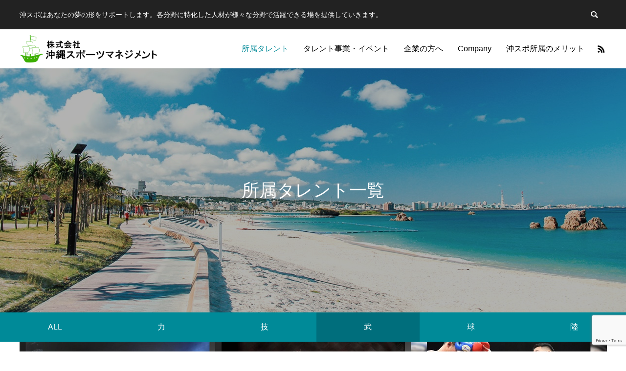

--- FILE ---
content_type: text/html; charset=UTF-8
request_url: https://sports-management.okinawa/shozoku_category/fight/
body_size: 22097
content:
<!DOCTYPE html>
<html class="pc" lang="ja">
<head prefix="og: http://ogp.me/ns# fb: http://ogp.me/ns/fb#">
<meta charset="UTF-8">
<!--[if IE]><meta http-equiv="X-UA-Compatible" content="IE=edge"><![endif]-->
<meta name="viewport" content="width=device-width">
<title>武 | 所属カテゴリー | 株式会社沖縄スポーツマネジメント｜沖スポ</title>
<meta name="description" content="沖スポはあなたの夢の形をサポートします。各分野に特化した人材が様々な分野で活躍できる場を提供していきます。">
<link rel="pingback" href="https://sports-management.okinawa/xmlrpc.php">
<link rel="shortcut icon" href="https://sports-management.okinawa/wp-content/uploads/2021/03/favicon.ico">
<meta name='robots' content='max-image-preview:large' />
<meta property="og:type" content="website">
<meta property="og:url" content="https://sports-management.okinawa/shozoku_category/fight/">
<meta property="og:title" content="武 &#8211; 株式会社沖縄スポーツマネジメント｜沖スポ">
<meta property="og:description" content="沖スポはあなたの夢の形をサポートします。各分野に特化した人材が様々な分野で活躍できる場を提供していきます。">
<meta property="og:site_name" content="株式会社沖縄スポーツマネジメント｜沖スポ">
<meta property="og:image" content="https://sports-management.okinawa/wp-content/uploads/2021/04/img_ogp.jpg">
<meta property="og:image:secure_url" content="https://sports-management.okinawa/wp-content/uploads/2021/04/img_ogp.jpg"> 
<meta property="og:image:width" content="1200"> 
<meta property="og:image:height" content="630">
<meta property="fb:app_id" content="257089519301480">
<meta name="twitter:card" content="summary">
<meta name="twitter:title" content="武 &#8211; 株式会社沖縄スポーツマネジメント｜沖スポ">
<meta property="twitter:description" content="沖スポはあなたの夢の形をサポートします。各分野に特化した人材が様々な分野で活躍できる場を提供していきます。">
<link rel="alternate" type="application/rss+xml" title="株式会社沖縄スポーツマネジメント｜沖スポ &raquo; フィード" href="https://sports-management.okinawa/feed/" />
<link rel="alternate" type="application/rss+xml" title="株式会社沖縄スポーツマネジメント｜沖スポ &raquo; コメントフィード" href="https://sports-management.okinawa/comments/feed/" />
<link rel="alternate" type="application/rss+xml" title="株式会社沖縄スポーツマネジメント｜沖スポ &raquo; 武 所属カテゴリー のフィード" href="https://sports-management.okinawa/shozoku_category/fight/feed/" />
<link rel="preconnect" href="https://fonts.googleapis.com">
<link rel="preconnect" href="https://fonts.gstatic.com" crossorigin>
<link href="https://fonts.googleapis.com/css2?family=Noto+Sans+JP:wght@400;600" rel="stylesheet">
<style id='wp-img-auto-sizes-contain-inline-css' type='text/css'>
img:is([sizes=auto i],[sizes^="auto," i]){contain-intrinsic-size:3000px 1500px}
/*# sourceURL=wp-img-auto-sizes-contain-inline-css */
</style>
<link rel='stylesheet' id='style-css' href='https://sports-management.okinawa/wp-content/themes/anthem-child/style.css?ver=1.16.4' type='text/css' media='all' />
<style id='wp-block-library-inline-css' type='text/css'>
:root{--wp-block-synced-color:#7a00df;--wp-block-synced-color--rgb:122,0,223;--wp-bound-block-color:var(--wp-block-synced-color);--wp-editor-canvas-background:#ddd;--wp-admin-theme-color:#007cba;--wp-admin-theme-color--rgb:0,124,186;--wp-admin-theme-color-darker-10:#006ba1;--wp-admin-theme-color-darker-10--rgb:0,107,160.5;--wp-admin-theme-color-darker-20:#005a87;--wp-admin-theme-color-darker-20--rgb:0,90,135;--wp-admin-border-width-focus:2px}@media (min-resolution:192dpi){:root{--wp-admin-border-width-focus:1.5px}}.wp-element-button{cursor:pointer}:root .has-very-light-gray-background-color{background-color:#eee}:root .has-very-dark-gray-background-color{background-color:#313131}:root .has-very-light-gray-color{color:#eee}:root .has-very-dark-gray-color{color:#313131}:root .has-vivid-green-cyan-to-vivid-cyan-blue-gradient-background{background:linear-gradient(135deg,#00d084,#0693e3)}:root .has-purple-crush-gradient-background{background:linear-gradient(135deg,#34e2e4,#4721fb 50%,#ab1dfe)}:root .has-hazy-dawn-gradient-background{background:linear-gradient(135deg,#faaca8,#dad0ec)}:root .has-subdued-olive-gradient-background{background:linear-gradient(135deg,#fafae1,#67a671)}:root .has-atomic-cream-gradient-background{background:linear-gradient(135deg,#fdd79a,#004a59)}:root .has-nightshade-gradient-background{background:linear-gradient(135deg,#330968,#31cdcf)}:root .has-midnight-gradient-background{background:linear-gradient(135deg,#020381,#2874fc)}:root{--wp--preset--font-size--normal:16px;--wp--preset--font-size--huge:42px}.has-regular-font-size{font-size:1em}.has-larger-font-size{font-size:2.625em}.has-normal-font-size{font-size:var(--wp--preset--font-size--normal)}.has-huge-font-size{font-size:var(--wp--preset--font-size--huge)}.has-text-align-center{text-align:center}.has-text-align-left{text-align:left}.has-text-align-right{text-align:right}.has-fit-text{white-space:nowrap!important}#end-resizable-editor-section{display:none}.aligncenter{clear:both}.items-justified-left{justify-content:flex-start}.items-justified-center{justify-content:center}.items-justified-right{justify-content:flex-end}.items-justified-space-between{justify-content:space-between}.screen-reader-text{border:0;clip-path:inset(50%);height:1px;margin:-1px;overflow:hidden;padding:0;position:absolute;width:1px;word-wrap:normal!important}.screen-reader-text:focus{background-color:#ddd;clip-path:none;color:#444;display:block;font-size:1em;height:auto;left:5px;line-height:normal;padding:15px 23px 14px;text-decoration:none;top:5px;width:auto;z-index:100000}html :where(.has-border-color){border-style:solid}html :where([style*=border-top-color]){border-top-style:solid}html :where([style*=border-right-color]){border-right-style:solid}html :where([style*=border-bottom-color]){border-bottom-style:solid}html :where([style*=border-left-color]){border-left-style:solid}html :where([style*=border-width]){border-style:solid}html :where([style*=border-top-width]){border-top-style:solid}html :where([style*=border-right-width]){border-right-style:solid}html :where([style*=border-bottom-width]){border-bottom-style:solid}html :where([style*=border-left-width]){border-left-style:solid}html :where(img[class*=wp-image-]){height:auto;max-width:100%}:where(figure){margin:0 0 1em}html :where(.is-position-sticky){--wp-admin--admin-bar--position-offset:var(--wp-admin--admin-bar--height,0px)}@media screen and (max-width:600px){html :where(.is-position-sticky){--wp-admin--admin-bar--position-offset:0px}}

/*# sourceURL=wp-block-library-inline-css */
</style><style id='global-styles-inline-css' type='text/css'>
:root{--wp--preset--aspect-ratio--square: 1;--wp--preset--aspect-ratio--4-3: 4/3;--wp--preset--aspect-ratio--3-4: 3/4;--wp--preset--aspect-ratio--3-2: 3/2;--wp--preset--aspect-ratio--2-3: 2/3;--wp--preset--aspect-ratio--16-9: 16/9;--wp--preset--aspect-ratio--9-16: 9/16;--wp--preset--color--black: #000000;--wp--preset--color--cyan-bluish-gray: #abb8c3;--wp--preset--color--white: #ffffff;--wp--preset--color--pale-pink: #f78da7;--wp--preset--color--vivid-red: #cf2e2e;--wp--preset--color--luminous-vivid-orange: #ff6900;--wp--preset--color--luminous-vivid-amber: #fcb900;--wp--preset--color--light-green-cyan: #7bdcb5;--wp--preset--color--vivid-green-cyan: #00d084;--wp--preset--color--pale-cyan-blue: #8ed1fc;--wp--preset--color--vivid-cyan-blue: #0693e3;--wp--preset--color--vivid-purple: #9b51e0;--wp--preset--gradient--vivid-cyan-blue-to-vivid-purple: linear-gradient(135deg,rgb(6,147,227) 0%,rgb(155,81,224) 100%);--wp--preset--gradient--light-green-cyan-to-vivid-green-cyan: linear-gradient(135deg,rgb(122,220,180) 0%,rgb(0,208,130) 100%);--wp--preset--gradient--luminous-vivid-amber-to-luminous-vivid-orange: linear-gradient(135deg,rgb(252,185,0) 0%,rgb(255,105,0) 100%);--wp--preset--gradient--luminous-vivid-orange-to-vivid-red: linear-gradient(135deg,rgb(255,105,0) 0%,rgb(207,46,46) 100%);--wp--preset--gradient--very-light-gray-to-cyan-bluish-gray: linear-gradient(135deg,rgb(238,238,238) 0%,rgb(169,184,195) 100%);--wp--preset--gradient--cool-to-warm-spectrum: linear-gradient(135deg,rgb(74,234,220) 0%,rgb(151,120,209) 20%,rgb(207,42,186) 40%,rgb(238,44,130) 60%,rgb(251,105,98) 80%,rgb(254,248,76) 100%);--wp--preset--gradient--blush-light-purple: linear-gradient(135deg,rgb(255,206,236) 0%,rgb(152,150,240) 100%);--wp--preset--gradient--blush-bordeaux: linear-gradient(135deg,rgb(254,205,165) 0%,rgb(254,45,45) 50%,rgb(107,0,62) 100%);--wp--preset--gradient--luminous-dusk: linear-gradient(135deg,rgb(255,203,112) 0%,rgb(199,81,192) 50%,rgb(65,88,208) 100%);--wp--preset--gradient--pale-ocean: linear-gradient(135deg,rgb(255,245,203) 0%,rgb(182,227,212) 50%,rgb(51,167,181) 100%);--wp--preset--gradient--electric-grass: linear-gradient(135deg,rgb(202,248,128) 0%,rgb(113,206,126) 100%);--wp--preset--gradient--midnight: linear-gradient(135deg,rgb(2,3,129) 0%,rgb(40,116,252) 100%);--wp--preset--font-size--small: 13px;--wp--preset--font-size--medium: 20px;--wp--preset--font-size--large: 36px;--wp--preset--font-size--x-large: 42px;--wp--preset--spacing--20: 0.44rem;--wp--preset--spacing--30: 0.67rem;--wp--preset--spacing--40: 1rem;--wp--preset--spacing--50: 1.5rem;--wp--preset--spacing--60: 2.25rem;--wp--preset--spacing--70: 3.38rem;--wp--preset--spacing--80: 5.06rem;--wp--preset--shadow--natural: 6px 6px 9px rgba(0, 0, 0, 0.2);--wp--preset--shadow--deep: 12px 12px 50px rgba(0, 0, 0, 0.4);--wp--preset--shadow--sharp: 6px 6px 0px rgba(0, 0, 0, 0.2);--wp--preset--shadow--outlined: 6px 6px 0px -3px rgb(255, 255, 255), 6px 6px rgb(0, 0, 0);--wp--preset--shadow--crisp: 6px 6px 0px rgb(0, 0, 0);}:where(.is-layout-flex){gap: 0.5em;}:where(.is-layout-grid){gap: 0.5em;}body .is-layout-flex{display: flex;}.is-layout-flex{flex-wrap: wrap;align-items: center;}.is-layout-flex > :is(*, div){margin: 0;}body .is-layout-grid{display: grid;}.is-layout-grid > :is(*, div){margin: 0;}:where(.wp-block-columns.is-layout-flex){gap: 2em;}:where(.wp-block-columns.is-layout-grid){gap: 2em;}:where(.wp-block-post-template.is-layout-flex){gap: 1.25em;}:where(.wp-block-post-template.is-layout-grid){gap: 1.25em;}.has-black-color{color: var(--wp--preset--color--black) !important;}.has-cyan-bluish-gray-color{color: var(--wp--preset--color--cyan-bluish-gray) !important;}.has-white-color{color: var(--wp--preset--color--white) !important;}.has-pale-pink-color{color: var(--wp--preset--color--pale-pink) !important;}.has-vivid-red-color{color: var(--wp--preset--color--vivid-red) !important;}.has-luminous-vivid-orange-color{color: var(--wp--preset--color--luminous-vivid-orange) !important;}.has-luminous-vivid-amber-color{color: var(--wp--preset--color--luminous-vivid-amber) !important;}.has-light-green-cyan-color{color: var(--wp--preset--color--light-green-cyan) !important;}.has-vivid-green-cyan-color{color: var(--wp--preset--color--vivid-green-cyan) !important;}.has-pale-cyan-blue-color{color: var(--wp--preset--color--pale-cyan-blue) !important;}.has-vivid-cyan-blue-color{color: var(--wp--preset--color--vivid-cyan-blue) !important;}.has-vivid-purple-color{color: var(--wp--preset--color--vivid-purple) !important;}.has-black-background-color{background-color: var(--wp--preset--color--black) !important;}.has-cyan-bluish-gray-background-color{background-color: var(--wp--preset--color--cyan-bluish-gray) !important;}.has-white-background-color{background-color: var(--wp--preset--color--white) !important;}.has-pale-pink-background-color{background-color: var(--wp--preset--color--pale-pink) !important;}.has-vivid-red-background-color{background-color: var(--wp--preset--color--vivid-red) !important;}.has-luminous-vivid-orange-background-color{background-color: var(--wp--preset--color--luminous-vivid-orange) !important;}.has-luminous-vivid-amber-background-color{background-color: var(--wp--preset--color--luminous-vivid-amber) !important;}.has-light-green-cyan-background-color{background-color: var(--wp--preset--color--light-green-cyan) !important;}.has-vivid-green-cyan-background-color{background-color: var(--wp--preset--color--vivid-green-cyan) !important;}.has-pale-cyan-blue-background-color{background-color: var(--wp--preset--color--pale-cyan-blue) !important;}.has-vivid-cyan-blue-background-color{background-color: var(--wp--preset--color--vivid-cyan-blue) !important;}.has-vivid-purple-background-color{background-color: var(--wp--preset--color--vivid-purple) !important;}.has-black-border-color{border-color: var(--wp--preset--color--black) !important;}.has-cyan-bluish-gray-border-color{border-color: var(--wp--preset--color--cyan-bluish-gray) !important;}.has-white-border-color{border-color: var(--wp--preset--color--white) !important;}.has-pale-pink-border-color{border-color: var(--wp--preset--color--pale-pink) !important;}.has-vivid-red-border-color{border-color: var(--wp--preset--color--vivid-red) !important;}.has-luminous-vivid-orange-border-color{border-color: var(--wp--preset--color--luminous-vivid-orange) !important;}.has-luminous-vivid-amber-border-color{border-color: var(--wp--preset--color--luminous-vivid-amber) !important;}.has-light-green-cyan-border-color{border-color: var(--wp--preset--color--light-green-cyan) !important;}.has-vivid-green-cyan-border-color{border-color: var(--wp--preset--color--vivid-green-cyan) !important;}.has-pale-cyan-blue-border-color{border-color: var(--wp--preset--color--pale-cyan-blue) !important;}.has-vivid-cyan-blue-border-color{border-color: var(--wp--preset--color--vivid-cyan-blue) !important;}.has-vivid-purple-border-color{border-color: var(--wp--preset--color--vivid-purple) !important;}.has-vivid-cyan-blue-to-vivid-purple-gradient-background{background: var(--wp--preset--gradient--vivid-cyan-blue-to-vivid-purple) !important;}.has-light-green-cyan-to-vivid-green-cyan-gradient-background{background: var(--wp--preset--gradient--light-green-cyan-to-vivid-green-cyan) !important;}.has-luminous-vivid-amber-to-luminous-vivid-orange-gradient-background{background: var(--wp--preset--gradient--luminous-vivid-amber-to-luminous-vivid-orange) !important;}.has-luminous-vivid-orange-to-vivid-red-gradient-background{background: var(--wp--preset--gradient--luminous-vivid-orange-to-vivid-red) !important;}.has-very-light-gray-to-cyan-bluish-gray-gradient-background{background: var(--wp--preset--gradient--very-light-gray-to-cyan-bluish-gray) !important;}.has-cool-to-warm-spectrum-gradient-background{background: var(--wp--preset--gradient--cool-to-warm-spectrum) !important;}.has-blush-light-purple-gradient-background{background: var(--wp--preset--gradient--blush-light-purple) !important;}.has-blush-bordeaux-gradient-background{background: var(--wp--preset--gradient--blush-bordeaux) !important;}.has-luminous-dusk-gradient-background{background: var(--wp--preset--gradient--luminous-dusk) !important;}.has-pale-ocean-gradient-background{background: var(--wp--preset--gradient--pale-ocean) !important;}.has-electric-grass-gradient-background{background: var(--wp--preset--gradient--electric-grass) !important;}.has-midnight-gradient-background{background: var(--wp--preset--gradient--midnight) !important;}.has-small-font-size{font-size: var(--wp--preset--font-size--small) !important;}.has-medium-font-size{font-size: var(--wp--preset--font-size--medium) !important;}.has-large-font-size{font-size: var(--wp--preset--font-size--large) !important;}.has-x-large-font-size{font-size: var(--wp--preset--font-size--x-large) !important;}
/*# sourceURL=global-styles-inline-css */
</style>

<style id='classic-theme-styles-inline-css' type='text/css'>
/*! This file is auto-generated */
.wp-block-button__link{color:#fff;background-color:#32373c;border-radius:9999px;box-shadow:none;text-decoration:none;padding:calc(.667em + 2px) calc(1.333em + 2px);font-size:1.125em}.wp-block-file__button{background:#32373c;color:#fff;text-decoration:none}
/*# sourceURL=/wp-includes/css/classic-themes.min.css */
</style>
<link rel='stylesheet' id='contact-form-7-css' href='https://sports-management.okinawa/wp-content/plugins/contact-form-7/includes/css/styles.css?ver=6.1.4' type='text/css' media='all' />
<link rel='stylesheet' id='easy-swipebox-css' href='https://sports-management.okinawa/wp-content/plugins/easy-swipebox/public/css/swipebox.min.css?ver=1.1.2' type='text/css' media='all' />
<link rel='stylesheet' id='simplepayjppayment-css' href='https://sports-management.okinawa/wp-content/plugins/simple-pay-jp-payment/css/simple-payjp-payment.css?ver=6.9' type='text/css' media='all' />
<link rel='stylesheet' id='wpos-slick-style-css' href='https://sports-management.okinawa/wp-content/plugins/wp-responsive-recent-post-slider/assets/css/slick.css?ver=3.7.1' type='text/css' media='all' />
<link rel='stylesheet' id='wppsac-public-style-css' href='https://sports-management.okinawa/wp-content/plugins/wp-responsive-recent-post-slider/assets/css/recent-post-style.css?ver=3.7.1' type='text/css' media='all' />
<link rel='stylesheet' id='chld_thm_cfg_parent-css' href='https://sports-management.okinawa/wp-content/themes/anthem_tcd083/style.css?ver=6.9' type='text/css' media='all' />
<style>:root {
  --tcd-font-type1: Arial,"Hiragino Sans","Yu Gothic Medium","Meiryo",sans-serif;
  --tcd-font-type2: "Times New Roman",Times,"Yu Mincho","游明朝","游明朝体","Hiragino Mincho Pro",serif;
  --tcd-font-type3: Palatino,"Yu Kyokasho","游教科書体","UD デジタル 教科書体 N","游明朝","游明朝体","Hiragino Mincho Pro","Meiryo",serif;
  --tcd-font-type-logo: "Noto Sans JP",sans-serif;
}</style>
<script type="text/javascript" src="https://sports-management.okinawa/wp-includes/js/jquery/jquery.min.js?ver=3.7.1" id="jquery-core-js"></script>
<script type="text/javascript" src="https://sports-management.okinawa/wp-includes/js/jquery/jquery-migrate.min.js?ver=3.4.1" id="jquery-migrate-js"></script>
<link rel="https://api.w.org/" href="https://sports-management.okinawa/wp-json/" /><meta name="cdp-version" content="1.5.0" /><link rel="stylesheet" href="https://sports-management.okinawa/wp-content/themes/anthem_tcd083/css/design-plus.css?ver=1.16.4">
<link rel="stylesheet" href="https://sports-management.okinawa/wp-content/themes/anthem_tcd083/css/sns-botton.css?ver=1.16.4">
<link rel="stylesheet" media="screen and (max-width:1251px)" href="https://sports-management.okinawa/wp-content/themes/anthem_tcd083/css/responsive.css?ver=1.16.4">
<link rel="stylesheet" media="screen and (max-width:1251px)" href="https://sports-management.okinawa/wp-content/themes/anthem_tcd083/css/footer-bar.css?ver=1.16.4">

<script src="https://sports-management.okinawa/wp-content/themes/anthem_tcd083/js/jquery.easing.1.4.js?ver=1.16.4"></script>
<script src="https://sports-management.okinawa/wp-content/themes/anthem_tcd083/js/jscript.js?ver=1.16.4"></script>
<script src="https://sports-management.okinawa/wp-content/themes/anthem_tcd083/js/comment.js?ver=1.16.4"></script>

<link rel="stylesheet" href="https://sports-management.okinawa/wp-content/themes/anthem_tcd083/js/simplebar.css?ver=1.16.4">
<script src="https://sports-management.okinawa/wp-content/themes/anthem_tcd083/js/simplebar.min.js?ver=1.16.4"></script>


<script src="https://sports-management.okinawa/wp-content/themes/anthem_tcd083/js/header_fix.js?ver=1.16.4"></script>
<script src="https://sports-management.okinawa/wp-content/themes/anthem_tcd083/js/header_fix_mobile.js?ver=1.16.4"></script>



<style type="text/css">

body, input, textarea { font-family: var(--tcd-font-type1); }

.rich_font, .p-vertical { font-family: var(--tcd-font-type1);  }

.rich_font_1 { font-family: var(--tcd-font-type1); }
.rich_font_2 { font-family: var(--tcd-font-type2); font-weight:500; }
.rich_font_3 { font-family: var(--tcd-font-type3); font-weight:500; }
.rich_font_type2 { font-family: Arial, "Hiragino Sans", "ヒラギノ角ゴ ProN", "Hiragino Kaku Gothic ProN", "游ゴシック", YuGothic, "メイリオ", Meiryo, sans-serif; font-weight:500; }
.rich_font_logo { font-family: var(--tcd-font-type-logo); font-weight: bold !important;}


#header_top { color:#ffffff; background:#222222; }
#header_top a, header_search .button label:before { color:#ffffff; }
#header_bottom { color:#000000; background:#ffffff; }
#header_bottom a { color:#000000; }
#header_top a:hover, #header_bottom a:hover, header_search .button label:hover:before { color:#008a98; }
#header_search .button label { background:#222222; }
.header_fix #header_bottom, .header_fix_mobile #header_bottom { background:rgba(255,255,255,1); }
.header_fix #header.active #header_bottom, .header_fix_mobile #header.active #header_bottom{ background:rgba(255,255,255,1); }
#global_menu > ul > li > a, body.home #global_menu > ul > li.current-menu-item > a { color:#000000; }
#global_menu > ul > li.active > a, #global_menu > ul > li.active_button > a { color:#008a98 !important; }
#global_menu ul ul a { color:#ffffff; background:#008a97; }
#global_menu ul ul a:hover { color:#ffffff; background:#006e7f; }
#menu_button span { background:#000; }
#menu_button:hover span { background:#008a98 !important; }
#drawer_menu { background:#222222; }
#mobile_menu a, .mobile #lang_button a { color:#ffffff; background:#222222; border-color:#444444; }
#mobile_menu li li a { color:#ffffff; background:#333333; }
#mobile_menu a:hover, #drawer_menu .close_button:hover, #mobile_menu .child_menu_button:hover { color:#ffffff; background:#00a7ce; }
#mobile_menu li li a:hover { color:#ffffff; }
#lang_button_mobile { background:#222222; }
#lang_button_mobile li { border-color:#444444; }
#lang_button_mobile li a { color:#ffffff; background:#222222; border-color:#444444; }
#lang_button_mobile li a:hover { color:#ffffff; background:#00a7ce; }
#lang_mobile_button:hover:before, #lang_mobile_button.active:before { color:#008a98; }
#header_search .input_area input, #footer_search { background:#555555; }
.megamenu_product_category_list { background:#222222; }
.megamenu_product_category_list .title { font-size:16px; }
.megamenu_blog_list { background:#222222; }
.megamenu_blog_list .title { font-size:14px; }
#footer_post_list_wrap { background:#000000; }
#footer_post_list .title_area { background:#222222; }
#footer_post_list .title { color:#ffffff; }
#footer_carousel .headline { color:#ffffff; }
#footer_carousel_inner .title { font-size:18px; }
@media screen and (max-width:750px) {
  #footer_carousel_inner .title { font-size:15px; }
}
#return_top a:before { color:#ffffff; }
#return_top a { background:#008a98; }
#return_top a:hover { background:#006e7d; }
.author_profile a.avatar img, .animate_image img, .animate_background .image, #recipe_archive .blur_image {
  width:100%; height:auto;
  -webkit-transition: transform  0.75s ease;
  transition: transform  0.75s ease;
}
.author_profile a.avatar:hover img, .animate_image:hover img, .animate_background:hover .image, #recipe_archive a:hover .blur_image {
  -webkit-transform: scale(1.2);
  transform: scale(1.2);
}



a { color:#000; }

a:hover, #header_logo a:hover, #global_menu > ul > li.current-menu-item > a, .megamenu_blog_list a:hover .title, #footer a:hover, #footer_social_link li a:hover:before, #bread_crumb a:hover, #bread_crumb li.home a:hover:after, #bread_crumb, #bread_crumb li.last, #next_prev_post a:hover,
.index_post_slider .category a:hover, .index_post_slider .carousel_arrow:hover:before, .single_copy_title_url_btn:hover, #footer_post_list a:hover .title, #footer_carousel_inner a:hover .desc, .support_list .date, .support_list .question:hover, .support_list .question.active,
.widget_tab_post_list_button a.active, .p-dropdown__list li a:hover, .p-dropdown__title:hover, .p-dropdown__title:hover:after, .p-dropdown__title:hover:after, .p-dropdown__list li a:hover, .p-dropdown__list .child_menu_button:hover, .tcdw_search_box_widget .search_area .search_button:hover:before,
#blog_list .title a:hover, #post_title_area .category a:hover, #related_post .category a:hover, #blog_list li a:hover, #index_news a .date, #index_news_slider a:hover .title, .tcd_category_list a:hover, .tcd_category_list .child_menu_button:hover, .styled_post_list1 a:hover .title,
#post_title_area .post_meta a:hover, #single_author_title_area .author_link li a:hover:before, .author_profile a:hover, .author_profile .author_link li a:hover:before, #post_meta_bottom a:hover, .cardlink_title a:hover, .comment a:hover, .comment_form_wrapper a:hover, #searchform .submit_button:hover:before
  { color: #008a98; }
#footer_sns li.note a:hover:before, .header_sns li.note a:hover:before, .author_profile .author_link li.note a:hover:before
  { background-color: #008a98; }

.megamenu_product_category_list a:hover .title_area, #comment_tab li.active a, #submit_comment:hover, #cancel_comment_reply a:hover, #wp-calendar #prev a:hover, #wp-calendar #next a:hover, #wp-calendar td a:hover,
#post_pagination p, #post_pagination a:hover, #p_readmore .button:hover, .page_navi a:hover, .page_navi span.current, #post_pagination a:hover,.c-pw__btn:hover, #post_pagination a:hover, #comment_tab li a:hover,
#footer_post_list .category a, .post_slider_widget .slick-dots button:hover::before, .post_slider_widget .slick-dots .slick-active button::before, #header_slider .slick-dots button:hover::before, #header_slider .slick-dots .slick-active button::before,
.cb_product_review .vote_buttons a:hover, .cb_product_review .vote_buttons a.active
  { background-color: #008a98; }

.megamenu_product_category_list a:hover .title_area, .megamenu_product_category_list .item:first-of-type a:hover .title_area, .index_post_slider .carousel_arrow:hover, .widget_headline, #comment_textarea textarea:focus, .c-pw__box-input:focus, .page_navi a:hover, .page_navi span.current, #post_pagination p, #post_pagination a:hover,
#header_slider .slick-dots button:hover::before, #header_slider .slick-dots .slick-active button::before, .cb_product_review .vote_buttons a:hover, .cb_product_review .vote_buttons a.active
  { border-color: #008a98; }

#footer_post_list .category a:hover { background:rgba(0,138,152,0.7); }

.widget_headline { background:#000000; }
.post_content a, .custom-html-widget a { color:#000000; }
.post_content a:hover, .custom-html-widget a:hover { color:#008a98; }
/**クイックタグ用**/
.align_center{ text-align: center !important;}
.align_right{ text-align: right !important;}
.align_left{ text-align: left !important;}
.button_red{
  display: inline-block;
  color: #ffffff !important;
  font-size: 19px;
  text-decoration: none;
  padding: 18px 45px;
  background-color: #C7243A;
  transition: 0.3s;
}
.button_red:hover{
  background-color: #DA6272;
  transition: 0.3s;
}
.button_radius{
  border-radius: 10px;
}
.a_button_mini{
  display: inline-block;
  line-height: 150%;
  padding: 0px 5px;
  border-radius: 5px;
  background-color: #e1f0f6;
  border:1px solid #00a8ca;
}
.a_button_mini:hover{
  color: #fff;
  background-color: #fff;
  border-color: #00a8ca;
}
/**クイックタグ用**/
@media (min-width: 1251px) {
  ul.menu{
    text-align: right;
    padding-right: 30px;
  }
  .mobile_logo{
    display: none;
  }
}
@media (max-width: 1251px) {
  .mobile_logo{
    position: absolute;
    top: 20px;
    width: 450px;
    max-width: 80%;
    left: 0;
    right: 0;
    margin: auto;
    z-index: 6;
  }
}
.span_req{
  color: red;
  font-weight: 800;
  font-size: 90%;
}
/**▼TOPスポンサーエリア**/
.a_banner_img{
  display: inline-block;
  vertical-align: bottom;
  line-height: 0;
}
.img_sponsors_banner_top{
  width: 468px;
  height: auto;
  max-width: 95%;
  margin-left: auto;
  margin-right: auto;
  transition: 0.3s;
}
.img_sponsors_banner_mini_top{
  display: block;
  width: 95%;
  max-width: 300px;
  height: auto;
  margin-left: auto;
  margin-right: auto;
  transition: 0.3s;
}
.a_banner_img:hover .img_sponsors_banner_top{
  opacity: 0.6;
  transition: 0.3s;
}
.span_sponser_sub{
  display: block;
  font-size: 1.25rem;
  line-height: 140%;
}
.span_sponser_name{
  display: block;
  font-size: 1.5rem;
  line-height: 160%;
}
.span_sponser_name span{
  display: block;
  font-size: 1.4rem;
}
.sponsers_des{
  text-align: left;
}
.sponsers_des p{
  line-height: 160%;
}
.list_more_link{
  display: block;
  margin-top: -20px;
  list-style-type: none;
	display: -webkit-flex; /* Safari */
	display: flex;
	flex-wrap: wrap;
}
.list_more_link li{
  display: inline-block;
  margin-right: 15px;
  margin-bottom: 15px;
}
.list_more_link li a{
  display: inline-block;
  font-size: 95%;
  padding: 0px 8px;
  border: 2px solid #00a8ca;
	border-radius: 10px/10px;/*丸*/
	-webkit-border-radius: 10px;/*丸*/
	-moz-border-radius: 10px;/*丸*/
  background-color: #e1f0f6;
  transition: 0.3s
}
.sponser_more_link a:hover{
  background-color: #00a8ca;
  color: #ffffff;
  transition: 0.3s
}
.link_img{
	transition: 0.2s ease-in-out;
	box-shadow: 0px 1px 2px #656565;
	transition: 0.3s;
}
.link_img:hover {
	opacity: 0.75;
	filter: alpha(opacity=75);
}
/**▲TOPスポンサーエリア**/
/**▼SNSエリア▼**/
#product_side_content .desc{
  margin-top: 0px !important;
}
#product_side_content .desc img{
  max-width: 100% !important;
  height: auto !important;
}


.list_snsicon{
  list-style-type: none;
  padding-top: 20px;
	display: -webkit-flex; /* Safari */
	display: flex;
	flex-wrap: wrap;
	-webkit-justify-content: space-around; /* Safari */
	justify-content:         space-around;
}
.list_snsicon br{
  display: none;
}
.list_snsicon li{
  display: inline-block;
  margin-left: 10px;
  margin-right: 10px;
  margin-bottom: 20px;
}
.a_snsicon{
  display: inline-block;
  vertical-align: bottom;
}
.img_snsicon{
  width: auto;
  height: 60px;
	transition: 0.3s;
}
.a_snsicon img:hover{
	opacity: 0.75;
	filter: alpha(opacity=75);
	transition: 0.3s;
}
/**▲SNSエリア▲**/
/**▼問い合わせフォーム▼**/
.font_red{color: red;}
.req{
margin-left: 10px;
color: red;
font-weight: 800;
}
.hint{
display: block;
line-height: 180%;
padding: 10px;
margin-top: -15px;
margin-bottom: 10px;
border: 1px dotted #E58611;
border-radius: 5px;
}
.hint a{
  color: blue;
  font-weight: 800;
  text-decoration: underline !important;
}
/**▲問い合わせフォーム▲**/
/**▼決済ページ**/
.simplepayjppayment-container{
  display: inline-block;
  padding: 30px;
  border: 1px solid #3261AB;
  border-radius: 10px;
}
.simplepayjppayment-container form label{
  display: inline-block;
  width: 55px;
  text-align: right;
}
#payjp_checkout_box{
  text-align: right;
}
.img_card_logo{
  height: 50px;
  margin-right: 10px;
  margin-top: 10px;
}
/**▲決済ページ**/
.footer_counter{
display: block;
padding-top: 10px;
padding-left: 10px;
text-align:left;
background-color: #000000;
}
#copyright a{color: #ffffff;}
.styled_h2 {
  font-size:26px !important; text-align:left; color:#ffffff; background:#000000;  border-top:0px solid #dddddd;
  border-bottom:0px solid #dddddd;
  border-left:0px solid #dddddd;
  border-right:0px solid #dddddd;
  padding:15px 15px 15px 15px !important;
  margin:0px 0px 30px !important;
}
.styled_h3 {
  font-size:22px !important; text-align:left; color:#000000;   border-top:0px solid #dddddd;
  border-bottom:0px solid #dddddd;
  border-left:2px solid #000000;
  border-right:0px solid #dddddd;
  padding:6px 0px 6px 16px !important;
  margin:0px 0px 30px !important;
}
.styled_h4 {
  font-size:18px !important; text-align:left; color:#000000;   border-top:0px solid #dddddd;
  border-bottom:1px solid #dddddd;
  border-left:0px solid #dddddd;
  border-right:0px solid #dddddd;
  padding:3px 0px 3px 20px !important;
  margin:0px 0px 30px !important;
}
.styled_h5 {
  font-size:14px !important; text-align:left; color:#000000;   border-top:0px solid #dddddd;
  border-bottom:1px solid #dddddd;
  border-left:0px solid #dddddd;
  border-right:0px solid #dddddd;
  padding:3px 0px 3px 24px !important;
  margin:0px 0px 30px !important;
}
.q_custom_button1 {
  color:#ffffff !important;
  border-color:rgba(83,83,83,1);
}
.q_custom_button1.animation_type1 { background:#535353; }
.q_custom_button1:hover, .q_custom_button1:focus {
  color:#ffffff !important;
  border-color:rgba(125,125,125,1);
}
.q_custom_button1.animation_type1:hover { background:#7d7d7d; }
.q_custom_button1:before { background:#7d7d7d; }
.q_custom_button2 {
  color:#ffffff !important;
  border-color:rgba(83,83,83,1);
}
.q_custom_button2.animation_type1 { background:#535353; }
.q_custom_button2:hover, .q_custom_button2:focus {
  color:#ffffff !important;
  border-color:rgba(125,125,125,1);
}
.q_custom_button2.animation_type1:hover { background:#7d7d7d; }
.q_custom_button2:before { background:#7d7d7d; }
.q_custom_button3 {
  color:#ffffff !important;
  border-color:rgba(83,83,83,1);
}
.q_custom_button3.animation_type1 { background:#535353; }
.q_custom_button3:hover, .q_custom_button3:focus {
  color:#ffffff !important;
  border-color:rgba(125,125,125,1);
}
.q_custom_button3.animation_type1:hover { background:#7d7d7d; }
.q_custom_button3:before { background:#7d7d7d; }
.speech_balloon_left1 .speach_balloon_text { background-color: #ffdfdf; border-color: #ffdfdf; color: #000000 }
.speech_balloon_left1 .speach_balloon_text::before { border-right-color: #ffdfdf }
.speech_balloon_left1 .speach_balloon_text::after { border-right-color: #ffdfdf }
.speech_balloon_left2 .speach_balloon_text { background-color: #ffffff; border-color: #ff5353; color: #000000 }
.speech_balloon_left2 .speach_balloon_text::before { border-right-color: #ff5353 }
.speech_balloon_left2 .speach_balloon_text::after { border-right-color: #ffffff }
.speech_balloon_right1 .speach_balloon_text { background-color: #ccf4ff; border-color: #ccf4ff; color: #000000 }
.speech_balloon_right1 .speach_balloon_text::before { border-left-color: #ccf4ff }
.speech_balloon_right1 .speach_balloon_text::after { border-left-color: #ccf4ff }
.speech_balloon_right2 .speach_balloon_text { background-color: #ffffff; border-color: #0789b5; color: #000000 }
.speech_balloon_right2 .speach_balloon_text::before { border-left-color: #0789b5 }
.speech_balloon_right2 .speach_balloon_text::after { border-left-color: #ffffff }
.qt_google_map .pb_googlemap_custom-overlay-inner { background:#000000; color:#ffffff; }
.qt_google_map .pb_googlemap_custom-overlay-inner::after { border-color:#000000 transparent transparent transparent; }
</style>

<style id="current-page-style" type="text/css">
#page_header .catch { font-size:36px; color:#FFFFFF; }
#page_header .desc { font-size:16px; color:#FFFFFF; }
#header_category_button_wrap { background:#008a98; }
#header_category_button a { font-size:16px; color:#ffffff; }
#header_category_button .slide_item { background:#006e7c; }
.content_header .catch { font-size:38px; }
.content_header .desc { font-size:16px; }
#product_archive .product_list .title { font-size:22px; }
#product_archive .product_list .desc { font-size:16px; }
@media screen and (max-width:1251px) {
  #header_category_button a { font-size:12px; }
}
@media screen and (max-width:750px) {
  #page_header .catch { font-size:24px; }
  #page_header .desc { font-size:14px; }
  .content_header .catch { font-size:20px; }
  .content_header .desc { font-size:14px; }
  #product_archive .product_list .title { font-size:18px; }
  #product_archive .product_list .desc { font-size:14px; }
}
#site_loader_overlay.active #site_loader_animation {
  opacity:0;
  -webkit-transition: all 1.0s cubic-bezier(0.22, 1, 0.36, 1) 0s; transition: all 1.0s cubic-bezier(0.22, 1, 0.36, 1) 0s;
}
</style>

<script type="text/javascript">
jQuery(document).ready(function($){

  $('.megamenu_blog_slider').slick({
    infinite: true,
    dots: false,
    arrows: false,
    slidesToShow: 4,
    slidesToScroll: 1,
    swipeToSlide: true,
    touchThreshold: 20,
    adaptiveHeight: false,
    pauseOnHover: true,
    autoplay: false,
    fade: false,
    easing: 'easeOutExpo',
    speed: 700,
    autoplaySpeed: 5000
  });
  $('.megamenu_blog_list .prev_item').on('click', function() {
    $(this).closest('.megamenu_blog_list').find('.megamenu_blog_slider').slick('slickPrev');
  });
  $('.megamenu_blog_list .next_item').on('click', function() {
    $(this).closest('.megamenu_blog_list').find('.megamenu_blog_slider').slick('slickNext');
  });

});
</script>
<script type="text/javascript">
jQuery(document).ready(function($){

  var currentItem = $("#header_category_button li.active");
  if (currentItem.length) {
    $("#header_category_button .slide_item").css({
      "width": currentItem.width(),
      "left": currentItem.position().left
    });
  }
  $("#header_category_button li").hover(
    function(){
      $("#header_category_button .slide_item").addClass('animate');
      $("#header_category_button .slide_item").css({
        "width": $(this).width(),
        "left": $(this).position().left
      });
    },
    function(){
            $("#header_category_button .slide_item").css({
        "width": currentItem.width(),
        "left": currentItem.position().left
      });
    }
  );

  // perfect scroll fix
  if( $('#header_category_button_wrap').length ) {
    if( ! $(body).hasClass('mobile_device') ) {
      new SimpleBar($('#header_category_button_wrap')[0]);
    }

    $(window).on('resize',function(ev){
      currentItem = $("#header_category_button li.active");
      $("#header_category_button .slide_item").css({
        "width": currentItem.width(),
        "left": currentItem.position().left
      });
    });
  }

  var animate_flag = true;

  
  
    // product filter
  $('#header_category_button li a[href^="#"]').on('click', function(e) {
    e.preventDefault();
    e.stopPropagation();
    currentItem = $(this).parent();
    $(this).parent().siblings().removeClass('active');
    $(this).parent().addClass('active');
    var product_category_id = "#"+$(this).attr('data-filter');
    if(product_category_id){
      $('#product_archive .product_list_inner').find('.item').removeClass('animate').removeAttr('style');
      $('#product_archive .product_list_wrap').removeClass('active');
      $(product_category_id).addClass('active');
      $(product_category_id).find(".item").each(function(i){
        $(this).delay(300).queue(function(next) {
          $(this).addClass('animate');
          next();
        });
      });
    }
  });

  // AJAX loading
  var offsetPost = '',
      catid = '',
      flag = false;

  $(document).on("click", ".entry-more", function() {

    offsetPost = Number($(this).attr('data-offset-post'));
    catid = $(this).data('catid');
    current_button = $(this);

    if (!flag) {
      entry_loading = current_button.closest('.product_list_wrap').find('.entry-loading');
      product_list = current_button.closest('.product_list_wrap').find('.product_list_inner');
      current_button.addClass("is-hide");
      entry_loading.addClass("is-show");
      flag = true;
      $.ajax({
        type: "POST",
        url: "https://sports-management.okinawa/wp-admin/admin-ajax.php",
        data: {
          action: 'get_gellery_items',
          offset_post_num: offsetPost,
          post_cat_id: catid
        },
        dataType: 'json'
      }).done(function(data, textStatus, jqXHR) {
          console.log(data.html);
        if (data.html) {
          product_list.append(data.html);
          $(".ajax_item",product_list).each(function(i) {
            $(this).css('opacity','0').show();
            $(this).delay(300).queue(function(next) {
              $(this).addClass('animate').fadeIn();
              $(this).removeClass('ajax_item');
              next();
            });
          });
        }

        entry_loading.removeClass("is-show");

        if (data.remain) {
          current_button.removeClass("is-hide");
        }

        offsetPost += 30;
        current_button.attr('data-offset-post',offsetPost);
        flag = false;
      }).fail(function(jqXHR, textStatus, errorThrown) {
        entry_loading.removeClass("is-show");
        console.log('fail loading');
      });
    }
  });

  if(location.hash && location.hash != '#'){
     anchor = location.hash.replace('#', '');
     $('#header_category_button li a[data-filter="'+anchor+'"]').click();
  }
    $('#header_category_button li a[data-filter="product_cat_40"]').click();
    $('.megamenu_product_category_list a').click(function(e){
    e.preventDefault();
    var anchor = $(this).attr('data-anchor');
    if (!anchor) return;
    anchor = anchor.replace('#', '');
    $('#header_category_button li a[data-filter="'+anchor+'"]').click();
    $('#header_category_button li').removeClass('active');
    $('#header_category_button li a[data-filter="'+anchor+'"]').parent().addClass('active');
    currentItem = $('#header_category_button li a[data-filter="'+anchor+'"]').parent();
    $("#header_category_button .slide_item").css({
      "width": currentItem.width(),
      "left": currentItem.position().left
    });
  });
  
  
});
</script>
<script type="text/javascript">
jQuery(document).ready(function($){

  $('#footer_carousel_inner').slick({
    infinite: true,
    dots: false,
    arrows: false,
    slidesToShow: 4,
    slidesToScroll: 1,
    swipeToSlide: true,
    touchThreshold: 20,
    adaptiveHeight: false,
    pauseOnHover: true,
    autoplay: true,
    fade: false,
    easing: 'easeOutExpo',
    speed: 700,
    autoplaySpeed: 5000,
    responsive: [
      {
        breakpoint: 1200,
        settings: { slidesToShow: 3 }
      },
      {
        breakpoint: 950,
        settings: { slidesToShow: 2 }
      },
      {
        breakpoint: 650,
        settings: { slidesToShow: 1 }
      }
    ]
  });
  $('#footer_carousel .prev_item').on('click', function() {
    $('#footer_carousel_inner').slick('slickPrev');
  });
  $('#footer_carousel .next_item').on('click', function() {
    $('#footer_carousel_inner').slick('slickNext');
  });

});
</script>
<!-- Global site tag (gtag.js) - Google Analytics -->
<script async src="https://www.googletagmanager.com/gtag/js?id=G-1M9DRNMXH3"></script>
<script>
  window.dataLayer = window.dataLayer || [];
  function gtag(){dataLayer.push(arguments);}
  gtag('js', new Date());

  gtag('config', 'G-1M9DRNMXH3');
</script>
<script>
jQuery(function ($) {
	var $window = $(window);
	var $body = $('body');
  // クイックタグ - underline ------------------------------------------
  if ($('.q_underline').length) {
    var gradient_prefix = null;
    $('.q_underline').each(function(){
      var bbc = $(this).css('borderBottomColor');
      if (jQuery.inArray(bbc, ['transparent', 'rgba(0, 0, 0, 0)']) == -1) {
        if (gradient_prefix === null) {
          gradient_prefix = '';
          var ua = navigator.userAgent.toLowerCase();
          if (/webkit/.test(ua)) {
            gradient_prefix = '-webkit-';
          } else if (/firefox/.test(ua)) {
            gradient_prefix = '-moz-';
          } else {
            gradient_prefix = '';
          }
        }
        $(this).css('borderBottomColor', 'transparent');
        if (gradient_prefix) {
          $(this).css('backgroundImage', gradient_prefix+'linear-gradient(left, transparent 50%, '+bbc+ ' 50%)');
        } else {
          $(this).css('backgroundImage', 'linear-gradient(to right, transparent 50%, '+bbc+ ' 50%)');
        }
      }
    });
    $window.on('scroll.q_underline', function(){
      $('.q_underline:not(.is-active)').each(function(){
        if ($body.hasClass('show-serumtal')) {
          var left = $(this).offset().left;
          if (window.scrollX > left - window.innerHeight) {
            $(this).addClass('is-active');
          }
        } else {
          var top = $(this).offset().top;
          if (window.scrollY > top - window.innerHeight) {
            $(this).addClass('is-active');
          }
        }
      });
      if (!$('.q_underline:not(.is-active)').length) {
        $window.off('scroll.q_underline');
      }
    });
  }
} );
</script>
		<style type="text/css" id="wp-custom-css">
			.wppsac-post-image{
	width:100%;
	height:auto;
	aspect-ratio:1/1;
	object-fit:cover;
}		</style>
		<link rel='stylesheet' id='slick-style-css' href='https://sports-management.okinawa/wp-content/themes/anthem_tcd083/js/slick.css?ver=1.0.0' type='text/css' media='all' />
</head>
<body id="body" class="archive tax-product_category term-fight term-40 wp-embed-responsive wp-theme-anthem_tcd083 wp-child-theme-anthem-child no_page_nav use_header_fix use_mobile_header_fix">


<div id="container">

 
 
 <header id="header">

  <div id="header_top">
   <div id="header_top_inner">
        <h2 id="site_description"><span>沖スポはあなたの夢の形をサポートします。各分野に特化した人材が様々な分野で活躍できる場を提供していきます。</span></h2>
            <div id="header_search">
     <form role="search" method="get" id="header_searchform" action="https://sports-management.okinawa">
      <div class="input_area"><input type="text" value="" id="header_search_input" name="s" autocomplete="off"></div>
      <div class="button"><label for="header_search_button"></label><input type="submit" id="header_search_button" value=""></div>
     </form>
    </div>
           </div><!-- END #header_top_inner -->
  </div><!-- END #header_top -->

  <div id="header_bottom">
   <div id="header_bottom_inner">
    <div id="header_logo">
     <div class="logo">
 <a href="https://sports-management.okinawa/" title="株式会社沖縄スポーツマネジメント｜沖スポ">
    <img class="pc_logo_image" src="https://sports-management.okinawa/wp-content/uploads/2021/03/okispo_logo_border_h150.png?1769209182" alt="株式会社沖縄スポーツマネジメント｜沖スポ" title="株式会社沖縄スポーツマネジメント｜沖スポ" width="354" height="75" />
      <span class="mobile_logo_text rich_font_logo" style="font-size:15px;">株式会社沖縄スポーツマネジメント｜沖スポ</span>
   </a>
</div>

    </div>
            <a id="menu_button" href="#"><span></span><span></span><span></span></a>
    <nav id="global_menu">
     <ul id="menu-%e3%83%98%e3%83%83%e3%83%80%e3%83%bc%e3%83%a1%e3%83%8b%e3%83%a5%e3%83%bc" class="menu"><li id="menu-item-166" class="menu-item menu-item-type-custom menu-item-object-custom current-menu-ancestor current-menu-parent menu-item-has-children menu-item-166 current-menu-item"><a href="https://sports-management.okinawa/shozoku/" class="megamenu_button" data-megamenu="js-megamenu166">所属タレント</a>
<ul class="sub-menu">
	<li id="menu-item-385" class="menu-item menu-item-type-taxonomy menu-item-object-product_category menu-item-385 "><a href="https://sports-management.okinawa/shozoku_category/athletics/">陸</a></li>
	<li id="menu-item-384" class="menu-item menu-item-type-taxonomy menu-item-object-product_category menu-item-384 "><a href="https://sports-management.okinawa/shozoku_category/ball/">球</a></li>
	<li id="menu-item-386" class="menu-item menu-item-type-taxonomy menu-item-object-product_category current-menu-item menu-item-386 "><a href="https://sports-management.okinawa/shozoku_category/fight/" aria-current="page">武</a></li>
	<li id="menu-item-387" class="menu-item menu-item-type-taxonomy menu-item-object-product_category menu-item-387 "><a href="https://sports-management.okinawa/shozoku_category/power/">力</a></li>
	<li id="menu-item-902" class="menu-item menu-item-type-taxonomy menu-item-object-product_category menu-item-902 "><a href="https://sports-management.okinawa/shozoku_category/skill/">技</a></li>
</ul>
</li>
<li id="menu-item-807" class="menu-item menu-item-type-custom menu-item-object-custom menu-item-807 "><a href="https://sports-management.okinawa/introduction/">タレント事業・イベント</a></li>
<li id="menu-item-274" class="menu-item menu-item-type-post_type menu-item-object-page menu-item-has-children menu-item-274 "><a href="https://sports-management.okinawa/offer/">企業の方へ</a>
<ul class="sub-menu">
	<li id="menu-item-696" class="menu-item menu-item-type-post_type menu-item-object-page menu-item-696 "><a href="https://sports-management.okinawa/lecture-seminar/">講演・セミナーの依頼</a></li>
	<li id="menu-item-178" class="menu-item menu-item-type-post_type menu-item-object-page menu-item-178 "><a href="https://sports-management.okinawa/sponsor_guide/">スポンサー募集</a></li>
</ul>
</li>
<li id="menu-item-160" class="menu-item menu-item-type-post_type menu-item-object-page menu-item-has-children menu-item-160 "><a href="https://sports-management.okinawa/company-profile/">Company</a>
<ul class="sub-menu">
	<li id="menu-item-189" class="menu-item menu-item-type-post_type menu-item-object-page current_page_parent menu-item-189 "><a href="https://sports-management.okinawa/blog/">BLOG</a></li>
	<li id="menu-item-410" class="menu-item menu-item-type-post_type menu-item-object-page menu-item-410 "><a href="https://sports-management.okinawa/publication/">メディア掲載情報</a></li>
	<li id="menu-item-211" class="menu-item menu-item-type-post_type menu-item-object-page menu-item-211 "><a href="https://sports-management.okinawa/contact/">Contact</a></li>
</ul>
</li>
<li id="menu-item-416" class="menu-item menu-item-type-post_type menu-item-object-page menu-item-has-children menu-item-416 "><a href="https://sports-management.okinawa/merit/">沖スポ所属のメリット</a>
<ul class="sub-menu">
	<li id="menu-item-417" class="menu-item menu-item-type-post_type menu-item-object-page menu-item-417 "><a href="https://sports-management.okinawa/registration/">登録申請</a></li>
</ul>
</li>
</ul>    </nav>
            <ul id="header_sns" class="header_sns clearfix">
                                   <li class="rss"><a href="https://sports-management.okinawa/feed/" rel="nofollow" target="_blank" title="RSS"><span>RSS</span></a></li>    </ul>
       </div><!-- END #header_bottom_inner -->
  </div><!-- END #header_bottom -->

  <div class="megamenu_product_category_list" id="js-megamenu166">
 <div class="megamenu_product_category_list_inner clearfix">

  <div class="category_list clearfix">
      <article class="item">
    <a data-anchor="#product_cat_42" class="clearfix animate_background" href="https://sports-management.okinawa/shozoku/#product_cat_42">
     <div class="image_wrap">
      <div class="image" style="background:url(https://sports-management.okinawa/wp-content/uploads/2021/03/kitakaze_03.jpg) no-repeat center center; background-size:cover;"></div>
     </div>
     <div class="title_area">
      <div class="title">陸<span class="sub_title">結果が出るとは限らない、でも才能が全てではない！</span></div>
     </div>
    </a>
   </article>
      <article class="item">
    <a data-anchor="#product_cat_41" class="clearfix animate_background" href="https://sports-management.okinawa/shozoku/#product_cat_41">
     <div class="image_wrap">
      <div class="image" style="background:url(https://sports-management.okinawa/wp-content/uploads/2021/04/shinagawakyosuke_01.jpg) no-repeat center center; background-size:cover;"></div>
     </div>
     <div class="title_area">
      <div class="title">球<span class="sub_title">球を操る技を磨く、制約の中での駆け引きを楽しむ</span></div>
     </div>
    </a>
   </article>
      <article class="item">
    <a data-anchor="#product_cat_40" class="clearfix animate_background" href="https://sports-management.okinawa/shozoku/#product_cat_40">
     <div class="image_wrap">
      <div class="image" style="background:url(https://sports-management.okinawa/wp-content/uploads/2021/04/kumazawashinya_03.jpg) no-repeat center center; background-size:cover;"></div>
     </div>
     <div class="title_area">
      <div class="title">武<span class="sub_title">心技体全てを用い相手を倒す。今日の敵は明日の友</span></div>
     </div>
    </a>
   </article>
      <article class="item">
    <a data-anchor="#product_cat_43" class="clearfix animate_background" href="https://sports-management.okinawa/shozoku/#product_cat_43">
     <div class="image_wrap">
      <div class="image" style="background:url(https://sports-management.okinawa/wp-content/uploads/2021/04/yamashiro_01.jpg) no-repeat center center; background-size:cover;"></div>
     </div>
     <div class="title_area">
      <div class="title">力<span class="sub_title">瞬発力・持続力・筋肉のポテンシャルを引き出す</span></div>
     </div>
    </a>
   </article>
      <article class="item">
    <a data-anchor="#product_cat_45" class="clearfix animate_background" href="https://sports-management.okinawa/shozoku/#product_cat_45">
     <div class="image_wrap">
      <div class="image" style="background:url(https://sports-management.okinawa/wp-content/uploads/2021/05/ginou_w172h180.jpg) no-repeat center center; background-size:cover;"></div>
     </div>
     <div class="title_area">
      <div class="title">技<span class="sub_title">一つのことを極めるとそれは特別な力になる。</span></div>
     </div>
    </a>
   </article>
     </div>

 </div>
</div>

 </header>

 
 <div id="page_header_wrap">
  <div id="page_header" class="text_layout_type2 no_layer_image">
  <div id="page_header_inner">
   <div class="caption">
        <h1 class="catch animate_item rich_font_2">所属タレント一覧</h1>
           </div>
  </div>
    <div class="overlay" style="background:rgba(0,0,0,0.3);"></div>
    <div class="bg_image" style="background:url(https://sports-management.okinawa/wp-content/uploads/2021/02/shozoku_category_w1450h500.jpg) no-repeat center top; background-size:cover;"></div> </div>
   <div id="header_category_button_wrap" class="animate_item" data-width="1200">
  <div id="header_category_button">
   <ol>
    <li><a data-filter="product_cat_all" href="#">ALL</a></li>
        <li ><a data-filter="product_cat_43" href="#">力</a></li>
        <li ><a data-filter="product_cat_45" href="#">技</a></li>
        <li class="active"><a data-filter="product_cat_40" href="#">武</a></li>
        <li ><a data-filter="product_cat_41" href="#">球</a></li>
        <li ><a data-filter="product_cat_42" href="#">陸</a></li>
       </ol>
   <div class="slide_item"></div>
  </div>
 </div>
 </div><!-- END #header_category_button_wrap -->

<div id="product_archive">

  
  <div class="product_list clearfix animation_type1" id="archive_product_list">
    <div class="product_list_wrap" id="product_cat_all">
      <div class="product_list_inner ajax_post_list">
             <article class="item" style="opacity:1;">
          <a class="animate_background" href="https://sports-management.okinawa/shozoku/ayaka_ikehara/">
                      <div class="image_wrap">
            <div class="image" style="background:url(https://sports-management.okinawa/wp-content/uploads/2025/11/ayaka_w1450h500-800x500.jpg) no-repeat center center; background-size:cover;"></div>
           </div>
                      <h3 class="title rich_font_1" style="background:#008a98;"><span>池原綾香(田畑)</span></h3>
           <div class="desc_area">
                        <p class="desc"><span>元ハンドボール日本代表。デンマークでプロハンドボール選手してました。</span></p>
                       </div>
          </a>
         </article>
             <article class="item" style="opacity:1;">
          <a class="animate_background" href="https://sports-management.okinawa/shozoku/higaisoko/">
                      <div class="image_wrap">
            <div class="image" style="background:url(https://sports-management.okinawa/wp-content/uploads/2025/03/isoko_w1450h500-800x500.jpg) no-repeat center center; background-size:cover;"></div>
           </div>
                      <h3 class="title rich_font_1" style="background:#008a98;"><span>比嘉 勤子</span></h3>
           <div class="desc_area">
                        <p class="desc"><span>43歳からマスターズ陸上を始めその後cafe経営＆ミセスの大会でグランプリ受賞</span></p>
                       </div>
          </a>
         </article>
             <article class="item" style="opacity:1;">
          <a class="animate_background" href="https://sports-management.okinawa/shozoku/naitouhayato/">
                      <div class="image_wrap">
            <div class="image" style="background:url(https://sports-management.okinawa/wp-content/uploads/2025/03/naitou_w1450h500-800x500.jpg) no-repeat center center; background-size:cover;"></div>
           </div>
                      <h3 class="title rich_font_1" style="background:#008a98;"><span>内藤隼人</span></h3>
           <div class="desc_area">
                        <p class="desc"><span>近年大注目のアーバンスポーツ、ダブルダッチ。沖縄でダブルダッチを広めます！！</span></p>
                       </div>
          </a>
         </article>
             <article class="item" style="opacity:1;">
          <a class="animate_background" href="https://sports-management.okinawa/shozoku/odokenta/">
                      <div class="image_wrap">
            <div class="image" style="background:url(https://sports-management.okinawa/wp-content/uploads/2024/10/odoken_w1450h500-800x500.jpg) no-repeat center center; background-size:cover;"></div>
           </div>
                      <h3 class="title rich_font_1" style="background:#008a98;"><span>小渡 健太</span></h3>
           <div class="desc_area">
                        <p class="desc"><span>沖スポで最も平凡な男「おどけん」です！才能はありませんが、共感力ならあります！</span></p>
                       </div>
          </a>
         </article>
             <article class="item" style="opacity:1;">
          <a class="animate_background" href="https://sports-management.okinawa/shozoku/sueyoshi_hiroshi/">
                      <div class="image_wrap">
            <div class="image" style="background:url(https://sports-management.okinawa/wp-content/uploads/2024/07/sueyoshi_w1450h500-800x500.jpg) no-repeat center center; background-size:cover;"></div>
           </div>
                      <h3 class="title rich_font_1" style="background:#008a98;"><span>末吉 裕司</span></h3>
           <div class="desc_area">
                        <p class="desc"><span>沖縄でプロキックボクサーとして活動し、東京を主戦場に試合をしています。</span></p>
                       </div>
          </a>
         </article>
             <article class="item" style="opacity:1;">
          <a class="animate_background" href="https://sports-management.okinawa/shozoku/tushakonoa/">
                      <div class="image_wrap">
            <div class="image" style="background:url(https://sports-management.okinawa/wp-content/uploads/2024/06/noa_w1450h500-800x500.jpg) no-repeat center center; background-size:cover;"></div>
           </div>
                      <h3 class="title rich_font_1" style="background:#008a98;"><span>津波古ノア</span></h3>
           <div class="desc_area">
                        <p class="desc"><span>NBAヘッドコーチが夢！Phoenix Sunsの球団職員とMesa Monsoons CEOの津波古ノアです。</span></p>
                       </div>
          </a>
         </article>
             <article class="item" style="opacity:1;">
          <a class="animate_background" href="https://sports-management.okinawa/shozoku/miyagi-ruichi/">
                      <div class="image_wrap">
            <div class="image" style="background:url(https://sports-management.okinawa/wp-content/uploads/2024/05/miyagi_w1450h500-800x500.jpg) no-repeat center center; background-size:cover;"></div>
           </div>
                      <h3 class="title rich_font_1" style="background:#008a98;"><span>宮城 瑠一</span></h3>
           <div class="desc_area">
                        <p class="desc"><span>高校からバスケットでアメリカUSAに挑戦する15才！NBA選手になる男！</span></p>
                       </div>
          </a>
         </article>
             <article class="item" style="opacity:1;">
          <a class="animate_background" href="https://sports-management.okinawa/shozoku/kise-katsunori/">
                      <div class="image_wrap">
            <div class="image" style="background:url(https://sports-management.okinawa/wp-content/uploads/2023/12/kisekatunori_w1450h500-800x500.jpg) no-repeat center center; background-size:cover;"></div>
           </div>
                      <h3 class="title rich_font_1" style="background:#008a98;"><span>喜瀬 勝徳</span></h3>
           <div class="desc_area">
                        <p class="desc"><span>４０代で１００ｍ１０秒台で走る！！歳とってもコツコツやればできることを証明する！！</span></p>
                       </div>
          </a>
         </article>
             <article class="item" style="opacity:1;">
          <a class="animate_background" href="https://sports-management.okinawa/shozoku/ishihararui/">
                      <div class="image_wrap">
            <div class="image" style="background:url(https://sports-management.okinawa/wp-content/uploads/2023/07/ishihararui_w1450h500-800x500.jpg) no-repeat center center; background-size:cover;"></div>
           </div>
                      <h3 class="title rich_font_1" style="background:#008a98;"><span>石原 琉偉</span></h3>
           <div class="desc_area">
                        <p class="desc"><span>2022年ソフトバンクホークスジュニアのセレクションにて選出されました。</span></p>
                       </div>
          </a>
         </article>
             <article class="item" style="opacity:1;">
          <a class="animate_background" href="https://sports-management.okinawa/shozoku/takedamana/">
                      <div class="image_wrap">
            <div class="image" style="background:url(https://sports-management.okinawa/wp-content/uploads/2023/07/takedamana_w1450h500-800x500.jpg) no-repeat center center; background-size:cover;"></div>
           </div>
                      <h3 class="title rich_font_1" style="background:#008a98;"><span>武田 真愛</span></h3>
           <div class="desc_area">
                        <p class="desc"><span>私は、チョコレートが大好きな16歳です。8月に世界大会に行きます頑張ります！</span></p>
                       </div>
          </a>
         </article>
             <article class="item" style="opacity:1;">
          <a class="animate_background" href="https://sports-management.okinawa/shozoku/ahagon_shuri/">
                      <div class="image_wrap">
            <div class="image" style="background:url(https://sports-management.okinawa/wp-content/uploads/2023/05/ahane_w1450h500-1-800x500.jpg) no-repeat center center; background-size:cover;"></div>
           </div>
                      <h3 class="title rich_font_1" style="background:#008a98;"><span>阿波根 朱里</span></h3>
           <div class="desc_area">
                        <p class="desc"><span>アスリート工房で子どもたちに陸上を教えながら、自分自身の陸上競技も努めています。</span></p>
                       </div>
          </a>
         </article>
             <article class="item" style="opacity:1;">
          <a class="animate_background" href="https://sports-management.okinawa/shozoku/satomiyu/">
                      <div class="image_wrap">
            <div class="image" style="background:url(https://sports-management.okinawa/wp-content/uploads/2023/04/satoumiyu_w1450h500-800x500.jpg) no-repeat center center; background-size:cover;"></div>
           </div>
                      <h3 class="title rich_font_1" style="background:#008a98;"><span>佐藤 美憂</span></h3>
           <div class="desc_area">
                        <p class="desc"><span>長崎県出身で陸上をやっています！皆さんに少しでも知ってもらえたら嬉しいです！</span></p>
                       </div>
          </a>
         </article>
             <article class="item" style="opacity:1;">
          <a class="animate_background" href="https://sports-management.okinawa/shozoku/toumayoshinao/">
                      <div class="image_wrap">
            <div class="image" style="background:url(https://sports-management.okinawa/wp-content/uploads/2023/02/toumayoshinao_w1450h500-800x500.jpg) no-repeat center center; background-size:cover;"></div>
           </div>
                      <h3 class="title rich_font_1" style="background:#008a98;"><span>当真 佳直</span></h3>
           <div class="desc_area">
                        <p class="desc"><span>格闘技歴8年、修斗のという団体で格闘技をしています！</span></p>
                       </div>
          </a>
         </article>
             <article class="item" style="opacity:1;">
          <a class="animate_background" href="https://sports-management.okinawa/shozoku/izenatoshio/">
                      <div class="image_wrap">
            <div class="image" style="background:url(https://sports-management.okinawa/wp-content/uploads/2023/02/izenatoshio_w1450h500-800x500.jpg) no-repeat center center; background-size:cover;"></div>
           </div>
                      <h3 class="title rich_font_1" style="background:#008a98;"><span>伊是名 寿男</span></h3>
           <div class="desc_area">
                        <p class="desc"><span>国家資格の柔道整復師保有、医薬品登録販売者資格保有、スポーツ科学専門士資格保有</span></p>
                       </div>
          </a>
         </article>
             <article class="item" style="opacity:1;">
          <a class="animate_background" href="https://sports-management.okinawa/shozoku/fukuzatoharuka/">
                      <div class="image_wrap">
            <div class="image" style="background:url(https://sports-management.okinawa/wp-content/uploads/2023/01/fukuzatoharuka_w1450h500-800x500.jpg) no-repeat center center; background-size:cover;"></div>
           </div>
                      <h3 class="title rich_font_1" style="background:#008a98;"><span>福里 悠</span></h3>
           <div class="desc_area">
                        <p class="desc"><span>沖縄から世界へ！ウエイトリフティングしてます福里悠です。</span></p>
                       </div>
          </a>
         </article>
             <article class="item" style="opacity:1;">
          <a class="animate_background" href="https://sports-management.okinawa/shozoku/kamizato_kouta/">
                      <div class="image_wrap">
            <div class="image" style="background:url(https://sports-management.okinawa/wp-content/uploads/2022/12/kamizatokouta_w1450h500-800x500.jpg) no-repeat center center; background-size:cover;"></div>
           </div>
                      <h3 class="title rich_font_1" style="background:#008a98;"><span>神里 幸太</span></h3>
           <div class="desc_area">
                        <p class="desc"><span>1対1や3対3、5対5等様々な形があり、それぞれの魅力を広めたい。</span></p>
                       </div>
          </a>
         </article>
             <article class="item" style="opacity:1;">
          <a class="animate_background" href="https://sports-management.okinawa/shozoku/itouhirotoshi/">
                      <div class="image_wrap">
            <div class="image" style="background:url(https://sports-management.okinawa/wp-content/uploads/2022/10/itouhirotoshi_w1450h500-800x500.jpg) no-repeat center center; background-size:cover;"></div>
           </div>
                      <h3 class="title rich_font_1" style="background:#008a98;"><span>伊藤 弘竣</span></h3>
           <div class="desc_area">
                        <p class="desc"><span>誰よりもかっこいい身体を目指して。フィジークの大会優勝目指して頑張ってます！</span></p>
                       </div>
          </a>
         </article>
             <article class="item" style="opacity:1;">
          <a class="animate_background" href="https://sports-management.okinawa/shozoku/yamadakounosuke/">
                      <div class="image_wrap">
            <div class="image" style="background:url(https://sports-management.okinawa/wp-content/uploads/2022/08/yamadakounosuke_w1450h500-800x500.jpg) no-repeat center center; background-size:cover;"></div>
           </div>
                      <h3 class="title rich_font_1" style="background:#008a98;"><span>山田 光之助</span></h3>
           <div class="desc_area">
                        <p class="desc"><span>世界を目指せ！世界で活躍するプロゴルファーを目標に日々奮闘中！</span></p>
                       </div>
          </a>
         </article>
             <article class="item" style="opacity:1;">
          <a class="animate_background" href="https://sports-management.okinawa/shozoku/unoyuhi/">
                      <div class="image_wrap">
            <div class="image" style="background:url(https://sports-management.okinawa/wp-content/uploads/2022/08/unoyuhi006_w1450h500-800x500.jpg) no-repeat center center; background-size:cover;"></div>
           </div>
                      <h3 class="title rich_font_1" style="background:#008a98;"><span>宇野 優飛</span></h3>
           <div class="desc_area">
                        <p class="desc"><span>宇野優飛(うの ゆうひ)です！ビーチサッカープレーヤーです！宜しくお願い致します！
</span></p>
                       </div>
          </a>
         </article>
             <article class="item" style="opacity:1;">
          <a class="animate_background" href="https://sports-management.okinawa/shozoku/oowadakengo/">
                      <div class="image_wrap">
            <div class="image" style="background:url(https://sports-management.okinawa/wp-content/uploads/2022/04/oowadakengo_w1450h500_2-800x500.jpg) no-repeat center center; background-size:cover;"></div>
           </div>
                      <h3 class="title rich_font_1" style="background:#008a98;"><span>大和田 賢吾</span></h3>
           <div class="desc_area">
                        <p class="desc"><span>こんにちは！琉球Buleseasの大和田です。年齢に負けない明るさで頑張ってます(^^)/</span></p>
                       </div>
          </a>
         </article>
             <article class="item" style="opacity:1;">
          <a class="animate_background" href="https://sports-management.okinawa/shozoku/ueharamasato/">
                      <div class="image_wrap">
            <div class="image" style="background:url(https://sports-management.okinawa/wp-content/uploads/2022/03/ueharamasato_w1450h500-800x500.jpg) no-repeat center center; background-size:cover;"></div>
           </div>
                      <h3 class="title rich_font_1" style="background:#008a98;"><span>上原 政人</span></h3>
           <div class="desc_area">
                        <p class="desc"><span>世界で闘う“想いを育てる”レーシングドライバー</span></p>
                       </div>
          </a>
         </article>
             <article class="item" style="opacity:1;">
          <a class="animate_background" href="https://sports-management.okinawa/shozoku/murayamayuji/">
                      <div class="image_wrap">
            <div class="image" style="background:url(https://sports-management.okinawa/wp-content/uploads/2021/11/murayamayuji_w1450h500-800x500.jpg) no-repeat center center; background-size:cover;"></div>
           </div>
                      <h3 class="title rich_font_1" style="background:#008a98;"><span>村山裕次</span></h3>
           <div class="desc_area">
                        <p class="desc"><span>沖縄生まれハンドボール一筋元気マン沖縄からスポーツの可能性を広げて行きたい‼️</span></p>
                       </div>
          </a>
         </article>
             <article class="item" style="opacity:1;">
          <a class="animate_background" href="https://sports-management.okinawa/shozoku/nishihiratakumi/">
                      <div class="image_wrap">
            <div class="image" style="background:url(https://sports-management.okinawa/wp-content/uploads/2021/10/nishihira_w1450h500-800x500.jpg) no-repeat center center; background-size:cover;"></div>
           </div>
                      <h3 class="title rich_font_1" style="background:#008a98;"><span>西平 工</span></h3>
           <div class="desc_area">
                        <p class="desc"><span>沖縄県初のバドミントンクラブチームの代表です！</span></p>
                       </div>
          </a>
         </article>
             <article class="item" style="opacity:1;">
          <a class="animate_background" href="https://sports-management.okinawa/shozoku/tedokonyuji/">
                      <div class="image_wrap">
            <div class="image" style="background:url(https://sports-management.okinawa/wp-content/uploads/2021/09/tedokon_w1450h500-800x500.jpg) no-repeat center center; background-size:cover;"></div>
           </div>
                      <h3 class="title rich_font_1" style="background:#008a98;"><span>手登根 雄次</span></h3>
           <div class="desc_area">
                        <p class="desc"><span>沖縄で障がい当事者中心の総合型スポーツクラブを運営しています</span></p>
                       </div>
          </a>
         </article>
             <article class="item" style="opacity:1;">
          <a class="animate_background" href="https://sports-management.okinawa/shozoku/minagawanaoki/">
                      <div class="image_wrap">
            <div class="image" style="background:url(https://sports-management.okinawa/wp-content/uploads/2021/09/minagawa_w1450h500_2-800x500.jpg) no-repeat center center; background-size:cover;"></div>
           </div>
                      <h3 class="title rich_font_1" style="background:#008a98;"><span>皆川 直輝</span></h3>
           <div class="desc_area">
                        <p class="desc"><span>新潟出身のうちなームークです！日本大学ボクシング部主将でした！沖縄にてカムバック！！</span></p>
                       </div>
          </a>
         </article>
             <article class="item" style="opacity:1;">
          <a class="animate_background" href="https://sports-management.okinawa/shozoku/shinjoriichiro/">
                      <div class="image_wrap">
            <div class="image" style="background:url(https://sports-management.okinawa/wp-content/uploads/2021/09/sinjoriichiro_w1450h500-800x500.jpg) no-repeat center center; background-size:cover;"></div>
           </div>
                      <h3 class="title rich_font_1" style="background:#008a98;"><span>新城 利一郎</span></h3>
           <div class="desc_area">
                        <p class="desc"><span>沖縄初のアメフトクラブチーム『琉球ガーディアンライオンズ』代表兼選手です</span></p>
                       </div>
          </a>
         </article>
             <article class="item" style="opacity:1;">
          <a class="animate_background" href="https://sports-management.okinawa/shozoku/nakamurashogo/">
                      <div class="image_wrap">
            <div class="image" style="background:url(https://sports-management.okinawa/wp-content/uploads/2021/08/nakamurashogo_w1450h500-800x500.jpg) no-repeat center center; background-size:cover;"></div>
           </div>
                      <h3 class="title rich_font_1" style="background:#008a98;"><span>中村 彰吾</span></h3>
           <div class="desc_area">
                        <p class="desc"><span>医者しながらプロハンドボール選手してます。琉球コラソンNo.20。</span></p>
                       </div>
          </a>
         </article>
             <article class="item" style="opacity:1;">
          <a class="animate_background" href="https://sports-management.okinawa/shozoku/erika%e2%80%aa%e2%80%aa%e2%9d%a4%ef%b8%8e%e2%80%ac/">
                      <div class="image_wrap">
            <div class="image" style="background:url(https://sports-management.okinawa/wp-content/uploads/2021/07/erika_w1450h500-800x500.jpg) no-repeat center center; background-size:cover;"></div>
           </div>
                      <h3 class="title rich_font_1" style="background:#008a98;"><span>erika‪‪&#x2764;︎‬</span></h3>
           <div class="desc_area">
                        <p class="desc"><span>うちなーんちゅならではのフィジカルと気持ちの強さが持ち味です！</span></p>
                       </div>
          </a>
         </article>
             <article class="item" style="opacity:1;">
          <a class="animate_background" href="https://sports-management.okinawa/shozoku/miyagimitsuo/">
                      <div class="image_wrap">
            <div class="image" style="background:url(https://sports-management.okinawa/wp-content/uploads/2021/06/miyagimitsuo_w1450h500-800x500.jpg) no-repeat center center; background-size:cover;"></div>
           </div>
                      <h3 class="title rich_font_1" style="background:#008a98;"><span>宮城 光男</span></h3>
           <div class="desc_area">
                        <p class="desc"><span>競技＆指導歴40年以上の実績から、皆様のテニスLIFEをサポートします。</span></p>
                       </div>
          </a>
         </article>
             <article class="item" style="opacity:1;">
          <a class="animate_background" href="https://sports-management.okinawa/shozoku/china_sky/">
                      <div class="image_wrap">
            <div class="image" style="background:url(https://sports-management.okinawa/wp-content/uploads/2021/06/chinasukai_w1470h500-800x500.jpg) no-repeat center center; background-size:cover;"></div>
           </div>
                      <h3 class="title rich_font_1" style="background:#008a98;"><span>知名 昴海</span></h3>
           <div class="desc_area">
                        <p class="desc"><span>世界で活躍できるプロ格闘家を目指してます。総合格闘技、柔術を多くの人に知って欲しい。</span></p>
                       </div>
          </a>
         </article>
             <article class="item" style="opacity:1;">
          <a class="animate_background" href="https://sports-management.okinawa/shozoku/ishikawa_izuru/">
                      <div class="image_wrap">
            <div class="image" style="background:url(https://sports-management.okinawa/wp-content/uploads/2021/05/ishikawaizuru_w1470h500-800x500.jpg) no-repeat center center; background-size:cover;"></div>
           </div>
                      <h3 class="title rich_font_1" style="background:#008a98;"><span>石川 出</span></h3>
           <div class="desc_area">
                        <p class="desc"><span>プロハンドボールチーム琉球コラソンの石川出です！</span></p>
                       </div>
          </a>
         </article>
             <article class="item" style="opacity:1;">
          <a class="animate_background" href="https://sports-management.okinawa/shozoku/hiyane-yuuki/">
                      <div class="image_wrap">
            <div class="image" style="background:url(https://sports-management.okinawa/wp-content/uploads/2021/05/hiyane_w1470h500-800x500.jpg) no-repeat center center; background-size:cover;"></div>
           </div>
                      <h3 class="title rich_font_1" style="background:#008a98;"><span>比屋根 裕樹</span></h3>
           <div class="desc_area">
                        <p class="desc"><span>現在プロのラグビー選手としてプレーしています。</span></p>
                       </div>
          </a>
         </article>
             <article class="item" style="opacity:1;">
          <a class="animate_background" href="https://sports-management.okinawa/shozoku/hijikata-kiyoshi/">
                      <div class="image_wrap">
            <div class="image" style="background:url(https://sports-management.okinawa/wp-content/uploads/2021/05/hijikata_w1470h500-800x500.jpg) no-repeat center center; background-size:cover;"></div>
           </div>
                      <h3 class="title rich_font_1" style="background:#008a98;"><span>土方 淨</span></h3>
           <div class="desc_area">
                        <p class="desc"><span>歴史的瞬間を見てきました。これからも沖縄スポーツ界をコトバで盛り上げます。</span></p>
                       </div>
          </a>
         </article>
             <article class="item" style="opacity:1;">
          <a class="animate_background" href="https://sports-management.okinawa/shozoku/agarie_taiki/">
                      <div class="image_wrap">
            <div class="image" style="background:url(https://sports-management.okinawa/wp-content/uploads/2021/05/agarietaiki_w1450h500-800x500.jpg) no-repeat center center; background-size:cover;"></div>
           </div>
                      <h3 class="title rich_font_1" style="background:#008a98;"><span>東江太輝</span></h3>
           <div class="desc_area">
                        <p class="desc"><span>プロハンドボールチーム琉球コラソン所属、沖縄県出身のハンドボーラー</span></p>
                       </div>
          </a>
         </article>
             <article class="item" style="opacity:1;">
          <a class="animate_background" href="https://sports-management.okinawa/shozoku/asato_yukio/">
                      <div class="image_wrap">
            <div class="image" style="background:url(https://sports-management.okinawa/wp-content/uploads/2021/05/asato_w1470h500-800x500.jpg) no-repeat center center; background-size:cover;"></div>
           </div>
                      <h3 class="title rich_font_1" style="background:#008a98;"><span>安里幸男</span></h3>
           <div class="desc_area">
                        <p class="desc"><span>バスケ界の伝説の指導者　スラムダンクのモデル</span></p>
                       </div>
          </a>
         </article>
             <article class="item" style="opacity:1;">
          <a class="animate_background" href="https://sports-management.okinawa/shozoku/sample-product1/">
                      <div class="image_wrap">
            <div class="image" style="background:url(https://sports-management.okinawa/wp-content/uploads/2021/02/oono_w1450h500_2-800x500.jpg) no-repeat center center; background-size:cover;"></div>
           </div>
                      <h3 class="title rich_font_1" style="background:#008a98;"><span>大野 倫</span></h3>
           <div class="desc_area">
                        <p class="desc"><span>他分野の方々と連携し、見識を広げ、沖縄のスポーツ界を発展させたい。</span></p>
                       </div>
          </a>
         </article>
             <article class="item" style="opacity:1;">
          <a class="animate_background" href="https://sports-management.okinawa/shozoku/nakamotoyurika/">
                      <div class="image_wrap">
            <div class="image" style="background:url(https://sports-management.okinawa/wp-content/uploads/2021/04/nakakomoyurika_w1470h500-800x500.jpg) no-repeat center center; background-size:cover;"></div>
           </div>
                      <h3 class="title rich_font_1" style="background:#008a98;"><span>仲本 百合香</span></h3>
           <div class="desc_area">
                        <p class="desc"><span>ミスコン日本代表でありながら、バレーボールの指導普及も行うモデル。</span></p>
                       </div>
          </a>
         </article>
             <article class="item" style="opacity:1;">
          <a class="animate_background" href="https://sports-management.okinawa/shozoku/kosugenaoto/">
                      <div class="image_wrap">
            <div class="image" style="background:url(https://sports-management.okinawa/wp-content/uploads/2021/04/kosuge_w1450h500-800x500.jpg) no-repeat center center; background-size:cover;"></div>
           </div>
                      <h3 class="title rich_font_1" style="background:#008a98;"><span>小菅 直人</span></h3>
           <div class="desc_area">
                        <p class="desc"><span>沖縄のスポーツ会に現役の時とは違った貢献をさせていただけたらと思います。よろしくお願いいたします。</span></p>
                       </div>
          </a>
         </article>
             <article class="item" style="opacity:1;">
          <a class="animate_background" href="https://sports-management.okinawa/shozoku/kitakazesaori/">
                      <div class="image_wrap">
            <div class="image" style="background:url(https://sports-management.okinawa/wp-content/uploads/2021/03/kitakazesaori_w1450h500-800x500.jpg) no-repeat center center; background-size:cover;"></div>
           </div>
                      <h3 class="title rich_font_1" style="background:#008a98;"><span>北風 沙織</span></h3>
           <div class="desc_area">
                        <p class="desc"><span>日本一ピッチの速いママさんアスリート</span></p>
                       </div>
          </a>
         </article>
             <article class="item" style="opacity:1;">
          <a class="animate_background" href="https://sports-management.okinawa/shozoku/yamashiroyoshiki/">
                      <div class="image_wrap">
            <div class="image" style="background:url(https://sports-management.okinawa/wp-content/uploads/2021/03/yamashiroyoshiki_w1470h500-800x500.jpg) no-repeat center center; background-size:cover;"></div>
           </div>
                      <h3 class="title rich_font_1" style="background:#008a98;"><span>山城吉超</span></h3>
           <div class="desc_area">
                        <p class="desc"><span>久米島出身。高校一年生から三年生まで国体に選抜大阪商業に進学。大学卒業後琉球ゴールデンキングス入団。</span></p>
                       </div>
          </a>
         </article>
             <article class="item" style="opacity:1;">
          <a class="animate_background" href="https://sports-management.okinawa/shozoku/katoukari/">
                      <div class="image_wrap">
            <div class="image" style="background:url(https://sports-management.okinawa/wp-content/uploads/2021/05/kamiunten_w1470h500-800x500.jpg) no-repeat center center; background-size:cover;"></div>
           </div>
                      <h3 class="title rich_font_1" style="background:#008a98;"><span>加藤 あかり</span></h3>
           <div class="desc_area">
                        <p class="desc"><span>元ラグビー日本代表の加藤あかりです。引退後、地元沖縄に帰ってきました。これまでの私の経験やスキルを、これからの沖縄の未来の為に活かして行きたいと思っています。</span></p>
                       </div>
          </a>
         </article>
             <article class="item" style="opacity:1;">
          <a class="animate_background" href="https://sports-management.okinawa/shozoku/shinagawakyosuke/">
                      <div class="image_wrap">
            <div class="image" style="background:url(https://sports-management.okinawa/wp-content/uploads/2021/04/shinagawakyosuke_w1450h500-800x500.jpg) no-repeat center center; background-size:cover;"></div>
           </div>
                      <h3 class="title rich_font_1" style="background:#008a98;"><span>品川 恭亮</span></h3>
           <div class="desc_area">
                        <p class="desc"><span>人生を掛けて挑戦を続ける夫婦でプロ3x3選手、夫婦でブランド</span></p>
                       </div>
          </a>
         </article>
             <article class="item" style="opacity:1;">
          <a class="animate_background" href="https://sports-management.okinawa/shozoku/kumazawashinya/">
                      <div class="image_wrap">
            <div class="image" style="background:url(https://sports-management.okinawa/wp-content/uploads/2021/04/kumazawashinya_w1450h500-800x500.jpg) no-repeat center center; background-size:cover;"></div>
           </div>
                      <h3 class="title rich_font_1" style="background:#008a98;"><span>熊澤伸哉</span></h3>
           <div class="desc_area">
                        <p class="desc"><span>パンクラスでデビュー後、海外でＵＦＣ選手と戦い、国内では第３代アウトサイダーチャンピオン、武勇伝ライト級チャンピオンになる。
現在は現役格闘技として武術を学びながら発達障害支援の事業所の代表を務めています！</span></p>
                       </div>
          </a>
         </article>
             <article class="item" style="opacity:1;">
          <a class="animate_background" href="https://sports-management.okinawa/shozoku/aimihayato/">
                      <div class="image_wrap">
            <div class="image" style="background:url(https://sports-management.okinawa/wp-content/uploads/2021/04/aimihayato_w1450h500-800x500.jpg) no-repeat center center; background-size:cover;"></div>
           </div>
                      <h3 class="title rich_font_1" style="background:#008a98;"><span>会見 勇人</span></h3>
           <div class="desc_area">
                        <p class="desc"><span>FC琉球BSでビーチサッカー選手としてプレーしています。
</span></p>
                       </div>
          </a>
         </article>
             <article class="item" style="opacity:1;">
          <a class="animate_background" href="https://sports-management.okinawa/shozoku/tiiida/">
                      <div class="image_wrap">
            <div class="image" style="background:url(https://sports-management.okinawa/wp-content/uploads/2021/04/tiiida_w1450h500-800x500.jpg) no-repeat center center; background-size:cover;"></div>
           </div>
                      <h3 class="title rich_font_1" style="background:#008a98;"><span>TiiiDA</span></h3>
           <div class="desc_area">
                        <p class="desc"><span>沖縄県民出身者初のプロレスラー</span></p>
                       </div>
          </a>
         </article>
             <article class="item" style="opacity:1;">
          <a class="animate_background" href="https://sports-management.okinawa/shozoku/nagaisatoshi/">
                      <div class="image_wrap">
            <div class="image" style="background:url(https://sports-management.okinawa/wp-content/uploads/2021/04/nagaisatoshi_w1450h500-800x500.jpg) no-repeat center center; background-size:cover;"></div>
           </div>
                      <h3 class="title rich_font_1" style="background:#008a98;"><span>永井 智</span></h3>
           <div class="desc_area">
                        <p class="desc"><span>子どもたちの夢を創ります！！</span></p>
                       </div>
          </a>
         </article>
             <article class="item" style="opacity:1;">
          <a class="animate_background" href="https://sports-management.okinawa/shozoku/yamashiroshoya/">
                      <div class="image_wrap">
            <div class="image" style="background:url(https://sports-management.okinawa/wp-content/uploads/2021/04/yamashiro_w1450h500-800x500.jpg) no-repeat center center; background-size:cover;"></div>
           </div>
                      <h3 class="title rich_font_1" style="background:#008a98;"><span>山城 聖也</span></h3>
           <div class="desc_area">
                        <p class="desc"><span>重力と戦う男</span></p>
                       </div>
          </a>
         </article>
             <article class="item" style="opacity:1;">
          <a class="animate_background" href="https://sports-management.okinawa/shozoku/nakamurahiroki/">
                      <div class="image_wrap">
            <div class="image" style="background:url(https://sports-management.okinawa/wp-content/uploads/2021/03/nakamura_w1450h500-800x500.jpg) no-repeat center center; background-size:cover;"></div>
           </div>
                      <h3 class="title rich_font_1" style="background:#008a98;"><span>中村広輝</span></h3>
           <div class="desc_area">
                        <p class="desc"><span>キックボクシング 戦績：42戦24勝(18KO)16敗2分 地域や場所、環境に恵まれなくても、良い師匠がいればチャンスはある。培った技術と心を伝えていきたい。</span></p>
                       </div>
          </a>
         </article>
             <article class="item" style="opacity:1;">
          <a class="animate_background" href="https://sports-management.okinawa/shozoku/zamamirina/">
                      <div class="image_wrap">
            <div class="image" style="background:url(https://sports-management.okinawa/wp-content/uploads/2021/02/zamami_w1450h500_2-800x500.jpg) no-repeat center center; background-size:cover;"></div>
           </div>
                      <h3 class="title rich_font_1" style="background:#008a98;"><span>座間味里奈</span></h3>
           <div class="desc_area">
                        <p class="desc"><span>アスリート工房で子供たちに陸上指導しながら、競技力向上を高めています！</span></p>
                       </div>
          </a>
         </article>
             <article class="item" style="opacity:1;">
          <a class="animate_background" href="https://sports-management.okinawa/shozoku/fukuzatotakeshi/">
                      <div class="image_wrap">
            <div class="image" style="background:url(https://sports-management.okinawa/wp-content/uploads/2021/03/fukuzato_w1450h500-800x500.jpg) no-repeat center center; background-size:cover;"></div>
           </div>
                      <h3 class="title rich_font_1" style="background:#008a98;"><span>譜久里 武</span></h3>
           <div class="desc_area">
                        <p class="desc"><span>40代日本人で初の100m１０秒台選手</span></p>
                       </div>
          </a>
         </article>
          </div>
       </div><!-- END .product_list_wrap -->

      <div class="product_list_wrap" id="product_cat_43">
      <div class="product_list_inner ajax_post_list">
             <article class="item">
          <a class="animate_background" href="https://sports-management.okinawa/shozoku/fukuzatoharuka/">
                      <div class="image_wrap">
            <div class="image" style="background:url(https://sports-management.okinawa/wp-content/uploads/2023/01/fukuzatoharuka_w1450h500-800x500.jpg) no-repeat center center; background-size:cover;"></div>
           </div>
                      <h3 class="title rich_font_1" style="background:#008a98;"><span>福里 悠</span></h3>
           <div class="desc_area">
                        <p class="desc"><span>沖縄から世界へ！ウエイトリフティングしてます福里悠です。</span></p>
                       </div>
          </a>
         </article>
             <article class="item">
          <a class="animate_background" href="https://sports-management.okinawa/shozoku/yamashiroshoya/">
                      <div class="image_wrap">
            <div class="image" style="background:url(https://sports-management.okinawa/wp-content/uploads/2021/04/yamashiro_w1450h500-800x500.jpg) no-repeat center center; background-size:cover;"></div>
           </div>
                      <h3 class="title rich_font_1" style="background:#008a98;"><span>山城 聖也</span></h3>
           <div class="desc_area">
                        <p class="desc"><span>重力と戦う男</span></p>
                       </div>
          </a>
         </article>
          </div>
       </div><!-- END .product_list_wrap -->
      <div class="product_list_wrap" id="product_cat_45">
      <div class="product_list_inner ajax_post_list">
             <article class="item">
          <a class="animate_background" href="https://sports-management.okinawa/shozoku/naitouhayato/">
                      <div class="image_wrap">
            <div class="image" style="background:url(https://sports-management.okinawa/wp-content/uploads/2025/03/naitou_w1450h500-800x500.jpg) no-repeat center center; background-size:cover;"></div>
           </div>
                      <h3 class="title rich_font_1" style="background:#008a98;"><span>内藤隼人</span></h3>
           <div class="desc_area">
                        <p class="desc"><span>近年大注目のアーバンスポーツ、ダブルダッチ。沖縄でダブルダッチを広めます！！</span></p>
                       </div>
          </a>
         </article>
             <article class="item">
          <a class="animate_background" href="https://sports-management.okinawa/shozoku/takedamana/">
                      <div class="image_wrap">
            <div class="image" style="background:url(https://sports-management.okinawa/wp-content/uploads/2023/07/takedamana_w1450h500-800x500.jpg) no-repeat center center; background-size:cover;"></div>
           </div>
                      <h3 class="title rich_font_1" style="background:#008a98;"><span>武田 真愛</span></h3>
           <div class="desc_area">
                        <p class="desc"><span>私は、チョコレートが大好きな16歳です。8月に世界大会に行きます頑張ります！</span></p>
                       </div>
          </a>
         </article>
             <article class="item">
          <a class="animate_background" href="https://sports-management.okinawa/shozoku/izenatoshio/">
                      <div class="image_wrap">
            <div class="image" style="background:url(https://sports-management.okinawa/wp-content/uploads/2023/02/izenatoshio_w1450h500-800x500.jpg) no-repeat center center; background-size:cover;"></div>
           </div>
                      <h3 class="title rich_font_1" style="background:#008a98;"><span>伊是名 寿男</span></h3>
           <div class="desc_area">
                        <p class="desc"><span>国家資格の柔道整復師保有、医薬品登録販売者資格保有、スポーツ科学専門士資格保有</span></p>
                       </div>
          </a>
         </article>
             <article class="item">
          <a class="animate_background" href="https://sports-management.okinawa/shozoku/itouhirotoshi/">
                      <div class="image_wrap">
            <div class="image" style="background:url(https://sports-management.okinawa/wp-content/uploads/2022/10/itouhirotoshi_w1450h500-800x500.jpg) no-repeat center center; background-size:cover;"></div>
           </div>
                      <h3 class="title rich_font_1" style="background:#008a98;"><span>伊藤 弘竣</span></h3>
           <div class="desc_area">
                        <p class="desc"><span>誰よりもかっこいい身体を目指して。フィジークの大会優勝目指して頑張ってます！</span></p>
                       </div>
          </a>
         </article>
             <article class="item">
          <a class="animate_background" href="https://sports-management.okinawa/shozoku/ueharamasato/">
                      <div class="image_wrap">
            <div class="image" style="background:url(https://sports-management.okinawa/wp-content/uploads/2022/03/ueharamasato_w1450h500-800x500.jpg) no-repeat center center; background-size:cover;"></div>
           </div>
                      <h3 class="title rich_font_1" style="background:#008a98;"><span>上原 政人</span></h3>
           <div class="desc_area">
                        <p class="desc"><span>世界で闘う“想いを育てる”レーシングドライバー</span></p>
                       </div>
          </a>
         </article>
             <article class="item">
          <a class="animate_background" href="https://sports-management.okinawa/shozoku/tedokonyuji/">
                      <div class="image_wrap">
            <div class="image" style="background:url(https://sports-management.okinawa/wp-content/uploads/2021/09/tedokon_w1450h500-800x500.jpg) no-repeat center center; background-size:cover;"></div>
           </div>
                      <h3 class="title rich_font_1" style="background:#008a98;"><span>手登根 雄次</span></h3>
           <div class="desc_area">
                        <p class="desc"><span>沖縄で障がい当事者中心の総合型スポーツクラブを運営しています</span></p>
                       </div>
          </a>
         </article>
             <article class="item">
          <a class="animate_background" href="https://sports-management.okinawa/shozoku/hijikata-kiyoshi/">
                      <div class="image_wrap">
            <div class="image" style="background:url(https://sports-management.okinawa/wp-content/uploads/2021/05/hijikata_w1470h500-800x500.jpg) no-repeat center center; background-size:cover;"></div>
           </div>
                      <h3 class="title rich_font_1" style="background:#008a98;"><span>土方 淨</span></h3>
           <div class="desc_area">
                        <p class="desc"><span>歴史的瞬間を見てきました。これからも沖縄スポーツ界をコトバで盛り上げます。</span></p>
                       </div>
          </a>
         </article>
          </div>
       </div><!-- END .product_list_wrap -->
      <div class="product_list_wrap active" id="product_cat_40">
      <div class="product_list_inner ajax_post_list">
             <article class="item">
          <a class="animate_background" href="https://sports-management.okinawa/shozoku/sueyoshi_hiroshi/">
                      <div class="image_wrap">
            <div class="image" style="background:url(https://sports-management.okinawa/wp-content/uploads/2024/07/sueyoshi_w1450h500-800x500.jpg) no-repeat center center; background-size:cover;"></div>
           </div>
                      <h3 class="title rich_font_1" style="background:#008a98;"><span>末吉 裕司</span></h3>
           <div class="desc_area">
                        <p class="desc"><span>沖縄でプロキックボクサーとして活動し、東京を主戦場に試合をしています。</span></p>
                       </div>
          </a>
         </article>
             <article class="item">
          <a class="animate_background" href="https://sports-management.okinawa/shozoku/toumayoshinao/">
                      <div class="image_wrap">
            <div class="image" style="background:url(https://sports-management.okinawa/wp-content/uploads/2023/02/toumayoshinao_w1450h500-800x500.jpg) no-repeat center center; background-size:cover;"></div>
           </div>
                      <h3 class="title rich_font_1" style="background:#008a98;"><span>当真 佳直</span></h3>
           <div class="desc_area">
                        <p class="desc"><span>格闘技歴8年、修斗のという団体で格闘技をしています！</span></p>
                       </div>
          </a>
         </article>
             <article class="item">
          <a class="animate_background" href="https://sports-management.okinawa/shozoku/minagawanaoki/">
                      <div class="image_wrap">
            <div class="image" style="background:url(https://sports-management.okinawa/wp-content/uploads/2021/09/minagawa_w1450h500_2-800x500.jpg) no-repeat center center; background-size:cover;"></div>
           </div>
                      <h3 class="title rich_font_1" style="background:#008a98;"><span>皆川 直輝</span></h3>
           <div class="desc_area">
                        <p class="desc"><span>新潟出身のうちなームークです！日本大学ボクシング部主将でした！沖縄にてカムバック！！</span></p>
                       </div>
          </a>
         </article>
             <article class="item">
          <a class="animate_background" href="https://sports-management.okinawa/shozoku/erika%e2%80%aa%e2%80%aa%e2%9d%a4%ef%b8%8e%e2%80%ac/">
                      <div class="image_wrap">
            <div class="image" style="background:url(https://sports-management.okinawa/wp-content/uploads/2021/07/erika_w1450h500-800x500.jpg) no-repeat center center; background-size:cover;"></div>
           </div>
                      <h3 class="title rich_font_1" style="background:#008a98;"><span>erika‪‪&#x2764;︎‬</span></h3>
           <div class="desc_area">
                        <p class="desc"><span>うちなーんちゅならではのフィジカルと気持ちの強さが持ち味です！</span></p>
                       </div>
          </a>
         </article>
             <article class="item">
          <a class="animate_background" href="https://sports-management.okinawa/shozoku/china_sky/">
                      <div class="image_wrap">
            <div class="image" style="background:url(https://sports-management.okinawa/wp-content/uploads/2021/06/chinasukai_w1470h500-800x500.jpg) no-repeat center center; background-size:cover;"></div>
           </div>
                      <h3 class="title rich_font_1" style="background:#008a98;"><span>知名 昴海</span></h3>
           <div class="desc_area">
                        <p class="desc"><span>世界で活躍できるプロ格闘家を目指してます。総合格闘技、柔術を多くの人に知って欲しい。</span></p>
                       </div>
          </a>
         </article>
             <article class="item">
          <a class="animate_background" href="https://sports-management.okinawa/shozoku/kumazawashinya/">
                      <div class="image_wrap">
            <div class="image" style="background:url(https://sports-management.okinawa/wp-content/uploads/2021/04/kumazawashinya_w1450h500-800x500.jpg) no-repeat center center; background-size:cover;"></div>
           </div>
                      <h3 class="title rich_font_1" style="background:#008a98;"><span>熊澤伸哉</span></h3>
           <div class="desc_area">
                        <p class="desc"><span>パンクラスでデビュー後、海外でＵＦＣ選手と戦い、国内では第３代アウトサイダーチャンピオン、武勇伝ライト級チャンピオンになる。
現在は現役格闘技として武術を学びながら発達障害支援の事業所の代表を務めています！</span></p>
                       </div>
          </a>
         </article>
             <article class="item">
          <a class="animate_background" href="https://sports-management.okinawa/shozoku/tiiida/">
                      <div class="image_wrap">
            <div class="image" style="background:url(https://sports-management.okinawa/wp-content/uploads/2021/04/tiiida_w1450h500-800x500.jpg) no-repeat center center; background-size:cover;"></div>
           </div>
                      <h3 class="title rich_font_1" style="background:#008a98;"><span>TiiiDA</span></h3>
           <div class="desc_area">
                        <p class="desc"><span>沖縄県民出身者初のプロレスラー</span></p>
                       </div>
          </a>
         </article>
             <article class="item">
          <a class="animate_background" href="https://sports-management.okinawa/shozoku/nakamurahiroki/">
                      <div class="image_wrap">
            <div class="image" style="background:url(https://sports-management.okinawa/wp-content/uploads/2021/03/nakamura_w1450h500-800x500.jpg) no-repeat center center; background-size:cover;"></div>
           </div>
                      <h3 class="title rich_font_1" style="background:#008a98;"><span>中村広輝</span></h3>
           <div class="desc_area">
                        <p class="desc"><span>キックボクシング 戦績：42戦24勝(18KO)16敗2分 地域や場所、環境に恵まれなくても、良い師匠がいればチャンスはある。培った技術と心を伝えていきたい。</span></p>
                       </div>
          </a>
         </article>
          </div>
       </div><!-- END .product_list_wrap -->
      <div class="product_list_wrap" id="product_cat_41">
      <div class="product_list_inner ajax_post_list">
             <article class="item">
          <a class="animate_background" href="https://sports-management.okinawa/shozoku/ayaka_ikehara/">
                      <div class="image_wrap">
            <div class="image" style="background:url(https://sports-management.okinawa/wp-content/uploads/2025/11/ayaka_w1450h500-800x500.jpg) no-repeat center center; background-size:cover;"></div>
           </div>
                      <h3 class="title rich_font_1" style="background:#008a98;"><span>池原綾香(田畑)</span></h3>
           <div class="desc_area">
                        <p class="desc"><span>元ハンドボール日本代表。デンマークでプロハンドボール選手してました。</span></p>
                       </div>
          </a>
         </article>
             <article class="item">
          <a class="animate_background" href="https://sports-management.okinawa/shozoku/tushakonoa/">
                      <div class="image_wrap">
            <div class="image" style="background:url(https://sports-management.okinawa/wp-content/uploads/2024/06/noa_w1450h500-800x500.jpg) no-repeat center center; background-size:cover;"></div>
           </div>
                      <h3 class="title rich_font_1" style="background:#008a98;"><span>津波古ノア</span></h3>
           <div class="desc_area">
                        <p class="desc"><span>NBAヘッドコーチが夢！Phoenix Sunsの球団職員とMesa Monsoons CEOの津波古ノアです。</span></p>
                       </div>
          </a>
         </article>
             <article class="item">
          <a class="animate_background" href="https://sports-management.okinawa/shozoku/miyagi-ruichi/">
                      <div class="image_wrap">
            <div class="image" style="background:url(https://sports-management.okinawa/wp-content/uploads/2024/05/miyagi_w1450h500-800x500.jpg) no-repeat center center; background-size:cover;"></div>
           </div>
                      <h3 class="title rich_font_1" style="background:#008a98;"><span>宮城 瑠一</span></h3>
           <div class="desc_area">
                        <p class="desc"><span>高校からバスケットでアメリカUSAに挑戦する15才！NBA選手になる男！</span></p>
                       </div>
          </a>
         </article>
             <article class="item">
          <a class="animate_background" href="https://sports-management.okinawa/shozoku/ishihararui/">
                      <div class="image_wrap">
            <div class="image" style="background:url(https://sports-management.okinawa/wp-content/uploads/2023/07/ishihararui_w1450h500-800x500.jpg) no-repeat center center; background-size:cover;"></div>
           </div>
                      <h3 class="title rich_font_1" style="background:#008a98;"><span>石原 琉偉</span></h3>
           <div class="desc_area">
                        <p class="desc"><span>2022年ソフトバンクホークスジュニアのセレクションにて選出されました。</span></p>
                       </div>
          </a>
         </article>
             <article class="item">
          <a class="animate_background" href="https://sports-management.okinawa/shozoku/kamizato_kouta/">
                      <div class="image_wrap">
            <div class="image" style="background:url(https://sports-management.okinawa/wp-content/uploads/2022/12/kamizatokouta_w1450h500-800x500.jpg) no-repeat center center; background-size:cover;"></div>
           </div>
                      <h3 class="title rich_font_1" style="background:#008a98;"><span>神里 幸太</span></h3>
           <div class="desc_area">
                        <p class="desc"><span>1対1や3対3、5対5等様々な形があり、それぞれの魅力を広めたい。</span></p>
                       </div>
          </a>
         </article>
             <article class="item">
          <a class="animate_background" href="https://sports-management.okinawa/shozoku/yamadakounosuke/">
                      <div class="image_wrap">
            <div class="image" style="background:url(https://sports-management.okinawa/wp-content/uploads/2022/08/yamadakounosuke_w1450h500-800x500.jpg) no-repeat center center; background-size:cover;"></div>
           </div>
                      <h3 class="title rich_font_1" style="background:#008a98;"><span>山田 光之助</span></h3>
           <div class="desc_area">
                        <p class="desc"><span>世界を目指せ！世界で活躍するプロゴルファーを目標に日々奮闘中！</span></p>
                       </div>
          </a>
         </article>
             <article class="item">
          <a class="animate_background" href="https://sports-management.okinawa/shozoku/unoyuhi/">
                      <div class="image_wrap">
            <div class="image" style="background:url(https://sports-management.okinawa/wp-content/uploads/2022/08/unoyuhi006_w1450h500-800x500.jpg) no-repeat center center; background-size:cover;"></div>
           </div>
                      <h3 class="title rich_font_1" style="background:#008a98;"><span>宇野 優飛</span></h3>
           <div class="desc_area">
                        <p class="desc"><span>宇野優飛(うの ゆうひ)です！ビーチサッカープレーヤーです！宜しくお願い致します！
</span></p>
                       </div>
          </a>
         </article>
             <article class="item">
          <a class="animate_background" href="https://sports-management.okinawa/shozoku/oowadakengo/">
                      <div class="image_wrap">
            <div class="image" style="background:url(https://sports-management.okinawa/wp-content/uploads/2022/04/oowadakengo_w1450h500_2-800x500.jpg) no-repeat center center; background-size:cover;"></div>
           </div>
                      <h3 class="title rich_font_1" style="background:#008a98;"><span>大和田 賢吾</span></h3>
           <div class="desc_area">
                        <p class="desc"><span>こんにちは！琉球Buleseasの大和田です。年齢に負けない明るさで頑張ってます(^^)/</span></p>
                       </div>
          </a>
         </article>
             <article class="item">
          <a class="animate_background" href="https://sports-management.okinawa/shozoku/murayamayuji/">
                      <div class="image_wrap">
            <div class="image" style="background:url(https://sports-management.okinawa/wp-content/uploads/2021/11/murayamayuji_w1450h500-800x500.jpg) no-repeat center center; background-size:cover;"></div>
           </div>
                      <h3 class="title rich_font_1" style="background:#008a98;"><span>村山裕次</span></h3>
           <div class="desc_area">
                        <p class="desc"><span>沖縄生まれハンドボール一筋元気マン沖縄からスポーツの可能性を広げて行きたい‼️</span></p>
                       </div>
          </a>
         </article>
             <article class="item">
          <a class="animate_background" href="https://sports-management.okinawa/shozoku/nishihiratakumi/">
                      <div class="image_wrap">
            <div class="image" style="background:url(https://sports-management.okinawa/wp-content/uploads/2021/10/nishihira_w1450h500-800x500.jpg) no-repeat center center; background-size:cover;"></div>
           </div>
                      <h3 class="title rich_font_1" style="background:#008a98;"><span>西平 工</span></h3>
           <div class="desc_area">
                        <p class="desc"><span>沖縄県初のバドミントンクラブチームの代表です！</span></p>
                       </div>
          </a>
         </article>
             <article class="item">
          <a class="animate_background" href="https://sports-management.okinawa/shozoku/shinjoriichiro/">
                      <div class="image_wrap">
            <div class="image" style="background:url(https://sports-management.okinawa/wp-content/uploads/2021/09/sinjoriichiro_w1450h500-800x500.jpg) no-repeat center center; background-size:cover;"></div>
           </div>
                      <h3 class="title rich_font_1" style="background:#008a98;"><span>新城 利一郎</span></h3>
           <div class="desc_area">
                        <p class="desc"><span>沖縄初のアメフトクラブチーム『琉球ガーディアンライオンズ』代表兼選手です</span></p>
                       </div>
          </a>
         </article>
             <article class="item">
          <a class="animate_background" href="https://sports-management.okinawa/shozoku/nakamurashogo/">
                      <div class="image_wrap">
            <div class="image" style="background:url(https://sports-management.okinawa/wp-content/uploads/2021/08/nakamurashogo_w1450h500-800x500.jpg) no-repeat center center; background-size:cover;"></div>
           </div>
                      <h3 class="title rich_font_1" style="background:#008a98;"><span>中村 彰吾</span></h3>
           <div class="desc_area">
                        <p class="desc"><span>医者しながらプロハンドボール選手してます。琉球コラソンNo.20。</span></p>
                       </div>
          </a>
         </article>
             <article class="item">
          <a class="animate_background" href="https://sports-management.okinawa/shozoku/miyagimitsuo/">
                      <div class="image_wrap">
            <div class="image" style="background:url(https://sports-management.okinawa/wp-content/uploads/2021/06/miyagimitsuo_w1450h500-800x500.jpg) no-repeat center center; background-size:cover;"></div>
           </div>
                      <h3 class="title rich_font_1" style="background:#008a98;"><span>宮城 光男</span></h3>
           <div class="desc_area">
                        <p class="desc"><span>競技＆指導歴40年以上の実績から、皆様のテニスLIFEをサポートします。</span></p>
                       </div>
          </a>
         </article>
             <article class="item">
          <a class="animate_background" href="https://sports-management.okinawa/shozoku/ishikawa_izuru/">
                      <div class="image_wrap">
            <div class="image" style="background:url(https://sports-management.okinawa/wp-content/uploads/2021/05/ishikawaizuru_w1470h500-800x500.jpg) no-repeat center center; background-size:cover;"></div>
           </div>
                      <h3 class="title rich_font_1" style="background:#008a98;"><span>石川 出</span></h3>
           <div class="desc_area">
                        <p class="desc"><span>プロハンドボールチーム琉球コラソンの石川出です！</span></p>
                       </div>
          </a>
         </article>
             <article class="item">
          <a class="animate_background" href="https://sports-management.okinawa/shozoku/hiyane-yuuki/">
                      <div class="image_wrap">
            <div class="image" style="background:url(https://sports-management.okinawa/wp-content/uploads/2021/05/hiyane_w1470h500-800x500.jpg) no-repeat center center; background-size:cover;"></div>
           </div>
                      <h3 class="title rich_font_1" style="background:#008a98;"><span>比屋根 裕樹</span></h3>
           <div class="desc_area">
                        <p class="desc"><span>現在プロのラグビー選手としてプレーしています。</span></p>
                       </div>
          </a>
         </article>
             <article class="item">
          <a class="animate_background" href="https://sports-management.okinawa/shozoku/agarie_taiki/">
                      <div class="image_wrap">
            <div class="image" style="background:url(https://sports-management.okinawa/wp-content/uploads/2021/05/agarietaiki_w1450h500-800x500.jpg) no-repeat center center; background-size:cover;"></div>
           </div>
                      <h3 class="title rich_font_1" style="background:#008a98;"><span>東江太輝</span></h3>
           <div class="desc_area">
                        <p class="desc"><span>プロハンドボールチーム琉球コラソン所属、沖縄県出身のハンドボーラー</span></p>
                       </div>
          </a>
         </article>
             <article class="item">
          <a class="animate_background" href="https://sports-management.okinawa/shozoku/asato_yukio/">
                      <div class="image_wrap">
            <div class="image" style="background:url(https://sports-management.okinawa/wp-content/uploads/2021/05/asato_w1470h500-800x500.jpg) no-repeat center center; background-size:cover;"></div>
           </div>
                      <h3 class="title rich_font_1" style="background:#008a98;"><span>安里幸男</span></h3>
           <div class="desc_area">
                        <p class="desc"><span>バスケ界の伝説の指導者　スラムダンクのモデル</span></p>
                       </div>
          </a>
         </article>
             <article class="item">
          <a class="animate_background" href="https://sports-management.okinawa/shozoku/katoukari/">
                      <div class="image_wrap">
            <div class="image" style="background:url(https://sports-management.okinawa/wp-content/uploads/2021/05/kamiunten_w1470h500-800x500.jpg) no-repeat center center; background-size:cover;"></div>
           </div>
                      <h3 class="title rich_font_1" style="background:#008a98;"><span>加藤 あかり</span></h3>
           <div class="desc_area">
                        <p class="desc"><span>元ラグビー日本代表の加藤あかりです。引退後、地元沖縄に帰ってきました。これまでの私の経験やスキルを、これからの沖縄の未来の為に活かして行きたいと思っています。</span></p>
                       </div>
          </a>
         </article>
             <article class="item">
          <a class="animate_background" href="https://sports-management.okinawa/shozoku/nakamotoyurika/">
                      <div class="image_wrap">
            <div class="image" style="background:url(https://sports-management.okinawa/wp-content/uploads/2021/04/nakakomoyurika_w1470h500-800x500.jpg) no-repeat center center; background-size:cover;"></div>
           </div>
                      <h3 class="title rich_font_1" style="background:#008a98;"><span>仲本 百合香</span></h3>
           <div class="desc_area">
                        <p class="desc"><span>ミスコン日本代表でありながら、バレーボールの指導普及も行うモデル。</span></p>
                       </div>
          </a>
         </article>
             <article class="item">
          <a class="animate_background" href="https://sports-management.okinawa/shozoku/shinagawakyosuke/">
                      <div class="image_wrap">
            <div class="image" style="background:url(https://sports-management.okinawa/wp-content/uploads/2021/04/shinagawakyosuke_w1450h500-800x500.jpg) no-repeat center center; background-size:cover;"></div>
           </div>
                      <h3 class="title rich_font_1" style="background:#008a98;"><span>品川 恭亮</span></h3>
           <div class="desc_area">
                        <p class="desc"><span>人生を掛けて挑戦を続ける夫婦でプロ3x3選手、夫婦でブランド</span></p>
                       </div>
          </a>
         </article>
             <article class="item">
          <a class="animate_background" href="https://sports-management.okinawa/shozoku/aimihayato/">
                      <div class="image_wrap">
            <div class="image" style="background:url(https://sports-management.okinawa/wp-content/uploads/2021/04/aimihayato_w1450h500-800x500.jpg) no-repeat center center; background-size:cover;"></div>
           </div>
                      <h3 class="title rich_font_1" style="background:#008a98;"><span>会見 勇人</span></h3>
           <div class="desc_area">
                        <p class="desc"><span>FC琉球BSでビーチサッカー選手としてプレーしています。
</span></p>
                       </div>
          </a>
         </article>
             <article class="item">
          <a class="animate_background" href="https://sports-management.okinawa/shozoku/nagaisatoshi/">
                      <div class="image_wrap">
            <div class="image" style="background:url(https://sports-management.okinawa/wp-content/uploads/2021/04/nagaisatoshi_w1450h500-800x500.jpg) no-repeat center center; background-size:cover;"></div>
           </div>
                      <h3 class="title rich_font_1" style="background:#008a98;"><span>永井 智</span></h3>
           <div class="desc_area">
                        <p class="desc"><span>子どもたちの夢を創ります！！</span></p>
                       </div>
          </a>
         </article>
             <article class="item">
          <a class="animate_background" href="https://sports-management.okinawa/shozoku/kosugenaoto/">
                      <div class="image_wrap">
            <div class="image" style="background:url(https://sports-management.okinawa/wp-content/uploads/2021/04/kosuge_w1450h500-800x500.jpg) no-repeat center center; background-size:cover;"></div>
           </div>
                      <h3 class="title rich_font_1" style="background:#008a98;"><span>小菅 直人</span></h3>
           <div class="desc_area">
                        <p class="desc"><span>沖縄のスポーツ会に現役の時とは違った貢献をさせていただけたらと思います。よろしくお願いいたします。</span></p>
                       </div>
          </a>
         </article>
             <article class="item">
          <a class="animate_background" href="https://sports-management.okinawa/shozoku/yamashiroyoshiki/">
                      <div class="image_wrap">
            <div class="image" style="background:url(https://sports-management.okinawa/wp-content/uploads/2021/03/yamashiroyoshiki_w1470h500-800x500.jpg) no-repeat center center; background-size:cover;"></div>
           </div>
                      <h3 class="title rich_font_1" style="background:#008a98;"><span>山城吉超</span></h3>
           <div class="desc_area">
                        <p class="desc"><span>久米島出身。高校一年生から三年生まで国体に選抜大阪商業に進学。大学卒業後琉球ゴールデンキングス入団。</span></p>
                       </div>
          </a>
         </article>
             <article class="item">
          <a class="animate_background" href="https://sports-management.okinawa/shozoku/sample-product1/">
                      <div class="image_wrap">
            <div class="image" style="background:url(https://sports-management.okinawa/wp-content/uploads/2021/02/oono_w1450h500_2-800x500.jpg) no-repeat center center; background-size:cover;"></div>
           </div>
                      <h3 class="title rich_font_1" style="background:#008a98;"><span>大野 倫</span></h3>
           <div class="desc_area">
                        <p class="desc"><span>他分野の方々と連携し、見識を広げ、沖縄のスポーツ界を発展させたい。</span></p>
                       </div>
          </a>
         </article>
          </div>
       </div><!-- END .product_list_wrap -->
      <div class="product_list_wrap" id="product_cat_42">
      <div class="product_list_inner ajax_post_list">
             <article class="item">
          <a class="animate_background" href="https://sports-management.okinawa/shozoku/higaisoko/">
                      <div class="image_wrap">
            <div class="image" style="background:url(https://sports-management.okinawa/wp-content/uploads/2025/03/isoko_w1450h500-800x500.jpg) no-repeat center center; background-size:cover;"></div>
           </div>
                      <h3 class="title rich_font_1" style="background:#008a98;"><span>比嘉 勤子</span></h3>
           <div class="desc_area">
                        <p class="desc"><span>43歳からマスターズ陸上を始めその後cafe経営＆ミセスの大会でグランプリ受賞</span></p>
                       </div>
          </a>
         </article>
             <article class="item">
          <a class="animate_background" href="https://sports-management.okinawa/shozoku/odokenta/">
                      <div class="image_wrap">
            <div class="image" style="background:url(https://sports-management.okinawa/wp-content/uploads/2024/10/odoken_w1450h500-800x500.jpg) no-repeat center center; background-size:cover;"></div>
           </div>
                      <h3 class="title rich_font_1" style="background:#008a98;"><span>小渡 健太</span></h3>
           <div class="desc_area">
                        <p class="desc"><span>沖スポで最も平凡な男「おどけん」です！才能はありませんが、共感力ならあります！</span></p>
                       </div>
          </a>
         </article>
             <article class="item">
          <a class="animate_background" href="https://sports-management.okinawa/shozoku/kise-katsunori/">
                      <div class="image_wrap">
            <div class="image" style="background:url(https://sports-management.okinawa/wp-content/uploads/2023/12/kisekatunori_w1450h500-800x500.jpg) no-repeat center center; background-size:cover;"></div>
           </div>
                      <h3 class="title rich_font_1" style="background:#008a98;"><span>喜瀬 勝徳</span></h3>
           <div class="desc_area">
                        <p class="desc"><span>４０代で１００ｍ１０秒台で走る！！歳とってもコツコツやればできることを証明する！！</span></p>
                       </div>
          </a>
         </article>
             <article class="item">
          <a class="animate_background" href="https://sports-management.okinawa/shozoku/ahagon_shuri/">
                      <div class="image_wrap">
            <div class="image" style="background:url(https://sports-management.okinawa/wp-content/uploads/2023/05/ahane_w1450h500-1-800x500.jpg) no-repeat center center; background-size:cover;"></div>
           </div>
                      <h3 class="title rich_font_1" style="background:#008a98;"><span>阿波根 朱里</span></h3>
           <div class="desc_area">
                        <p class="desc"><span>アスリート工房で子どもたちに陸上を教えながら、自分自身の陸上競技も努めています。</span></p>
                       </div>
          </a>
         </article>
             <article class="item">
          <a class="animate_background" href="https://sports-management.okinawa/shozoku/satomiyu/">
                      <div class="image_wrap">
            <div class="image" style="background:url(https://sports-management.okinawa/wp-content/uploads/2023/04/satoumiyu_w1450h500-800x500.jpg) no-repeat center center; background-size:cover;"></div>
           </div>
                      <h3 class="title rich_font_1" style="background:#008a98;"><span>佐藤 美憂</span></h3>
           <div class="desc_area">
                        <p class="desc"><span>長崎県出身で陸上をやっています！皆さんに少しでも知ってもらえたら嬉しいです！</span></p>
                       </div>
          </a>
         </article>
             <article class="item">
          <a class="animate_background" href="https://sports-management.okinawa/shozoku/kitakazesaori/">
                      <div class="image_wrap">
            <div class="image" style="background:url(https://sports-management.okinawa/wp-content/uploads/2021/03/kitakazesaori_w1450h500-800x500.jpg) no-repeat center center; background-size:cover;"></div>
           </div>
                      <h3 class="title rich_font_1" style="background:#008a98;"><span>北風 沙織</span></h3>
           <div class="desc_area">
                        <p class="desc"><span>日本一ピッチの速いママさんアスリート</span></p>
                       </div>
          </a>
         </article>
             <article class="item">
          <a class="animate_background" href="https://sports-management.okinawa/shozoku/fukuzatotakeshi/">
                      <div class="image_wrap">
            <div class="image" style="background:url(https://sports-management.okinawa/wp-content/uploads/2021/03/fukuzato_w1450h500-800x500.jpg) no-repeat center center; background-size:cover;"></div>
           </div>
                      <h3 class="title rich_font_1" style="background:#008a98;"><span>譜久里 武</span></h3>
           <div class="desc_area">
                        <p class="desc"><span>40代日本人で初の100m１０秒台選手</span></p>
                       </div>
          </a>
         </article>
             <article class="item">
          <a class="animate_background" href="https://sports-management.okinawa/shozoku/zamamirina/">
                      <div class="image_wrap">
            <div class="image" style="background:url(https://sports-management.okinawa/wp-content/uploads/2021/02/zamami_w1450h500_2-800x500.jpg) no-repeat center center; background-size:cover;"></div>
           </div>
                      <h3 class="title rich_font_1" style="background:#008a98;"><span>座間味里奈</span></h3>
           <div class="desc_area">
                        <p class="desc"><span>アスリート工房で子供たちに陸上指導しながら、競技力向上を高めています！</span></p>
                       </div>
          </a>
         </article>
          </div>
       </div><!-- END .product_list_wrap -->
  
  </div>

</div><!-- END #product_archive -->


  <footer id="footer">

    <div id="footer_carousel_wrap" >
   <div id="footer_carousel">
    <h3 class="headline rich_font">特集記事</h3>
    <div id="footer_carousel_inner">
          <article class="item">
      <a href="https://sports-management.okinawa/shozoku/yamashiroyoshiki/">
       <p class="icon" style="background:#008a98;"><span>大きいけど器用</span></p>       <img class="image" src="https://sports-management.okinawa/wp-content/uploads/2021/03/yamashiroyoshiki_w470h290-470x290.jpg" alt="" title="">
       <div class="title_area">
        <h4 class="title rich_font_1"><span>山城吉超</span></h4>
                <p class="desc"><span>久米島出身。高校一年生から三年生まで国体に選抜大阪商業に進学。大学卒業後琉球ゴールデンキングス入団。</span></p>
               </div>
      </a>
     </article>
          <article class="item">
      <a href="https://sports-management.okinawa/shozoku/kamizato_kouta/">
       <p class="icon" style="background:#008a98;"><span>ノーネーム</span></p>       <img class="image" src="https://sports-management.okinawa/wp-content/uploads/2022/12/kamizatokouta_w470h290-470x290.jpg" alt="" title="">
       <div class="title_area">
        <h4 class="title rich_font_1"><span>神里 幸太</span></h4>
                <p class="desc"><span>1対1や3対3、5対5等様々な形があり、それぞれの魅力を広めたい。</span></p>
               </div>
      </a>
     </article>
          <article class="item">
      <a href="https://sports-management.okinawa/shozoku/kumazawashinya/">
       <p class="icon" style="background:#008a98;"><span>アウトサイダーくま先生！</span></p>       <img class="image" src="https://sports-management.okinawa/wp-content/uploads/2021/04/kumazawashinya_w470h290-470x290.jpg" alt="" title="">
       <div class="title_area">
        <h4 class="title rich_font_1"><span>熊澤伸哉</span></h4>
                <p class="desc"><span>パンクラスでデビュー後、海外でＵＦＣ選手と戦い、国内では第３代アウトサイダーチャンピオン、武勇伝ライト級チャンピオンになる。<br />
現在は現役格闘技として武術を学びながら発達障害支援の事業所の代表を務めています！</span></p>
               </div>
      </a>
     </article>
          <article class="item">
      <a href="https://sports-management.okinawa/shozoku/satomiyu/">
       <p class="icon" style="background:#008a98;"><span>ハードラーガール</span></p>       <img class="image" src="https://sports-management.okinawa/wp-content/uploads/2023/04/satoumiyu_w470h290.jpg" alt="" title="">
       <div class="title_area">
        <h4 class="title rich_font_1"><span>佐藤 美憂</span></h4>
                <p class="desc"><span>長崎県出身で陸上をやっています！皆さんに少しでも知ってもらえたら嬉しいです！</span></p>
               </div>
      </a>
     </article>
          <article class="item">
      <a href="https://sports-management.okinawa/shozoku/odokenta/">
       <p class="icon" style="background:#008a98;"><span>足の速い保険屋</span></p>       <img class="image" src="https://sports-management.okinawa/wp-content/uploads/2024/10/odoken_w470h290.jpg" alt="" title="">
       <div class="title_area">
        <h4 class="title rich_font_1"><span>小渡 健太</span></h4>
                <p class="desc"><span>沖スポで最も平凡な男「おどけん」です！才能はありませんが、共感力ならあります！</span></p>
               </div>
      </a>
     </article>
          <article class="item">
      <a href="https://sports-management.okinawa/shozoku/ishikawa_izuru/">
       <p class="icon" style="background:#008a98;"><span>豪快ハンドボーラー</span></p>       <img class="image" src="https://sports-management.okinawa/wp-content/uploads/2021/05/ishikawaizuru_w470h290-470x290.jpg" alt="" title="">
       <div class="title_area">
        <h4 class="title rich_font_1"><span>石川 出</span></h4>
                <p class="desc"><span>プロハンドボールチーム琉球コラソンの石川出です！</span></p>
               </div>
      </a>
     </article>
         </div><!-- END #footer_carousel_inner -->
        <div class="carousel_arrow next_item"></div>
    <div class="carousel_arrow prev_item"></div>
       </div><!-- END #footer_carousel -->
      <div class="overlay" style="background:rgba(0,0,0,0.3);"></div>
   
        </div><!-- END #footer_carousel_wrap -->
  
    <div id="footer_post_list_wrap">
   <div id="footer_post_list" class="clearfix">
        <article class="item">
          <p class="category cat_id_1"><a href="https://sports-management.okinawa/category/okispo_news/">沖スポNews</a></p>
          <a class="animate_background clearfix" href="https://sports-management.okinawa/okispo_news/5491/">
      <div class="image_wrap">
       <div class="image" style="background:url(https://sports-management.okinawa/wp-content/uploads/2026/01/S__4792359_0-250x250.jpg) no-repeat center center; background-size:cover;"></div>
      </div>
      <div class="title_area">
       <h3 class="title"><span>アスリートフォーカス熊澤選手出演&#x2728;</span></h3>
      </div>
     </a>
    </article>
        <article class="item">
          <p class="category cat_id_1"><a href="https://sports-management.okinawa/category/okispo_news/">沖スポNews</a></p>
          <a class="animate_background clearfix" href="https://sports-management.okinawa/okispo_news/5498/">
      <div class="image_wrap">
       <div class="image" style="background:url(https://sports-management.okinawa/wp-content/uploads/2021/04/thumbnail_dummy.jpg) no-repeat center center; background-size:cover;"></div>
      </div>
      <div class="title_area">
       <h3 class="title"><span>沖縄フットボールアカデミー全国大会出場！！</span></h3>
      </div>
     </a>
    </article>
        <article class="item">
          <p class="category cat_id_1"><a href="https://sports-management.okinawa/category/okispo_news/">沖スポNews</a></p>
          <a class="animate_background clearfix" href="https://sports-management.okinawa/okispo_news/5481/">
      <div class="image_wrap">
       <div class="image" style="background:url(https://sports-management.okinawa/wp-content/uploads/2026/01/A4ミチシルベスポーツフェスタ04-250x250.jpg) no-repeat center center; background-size:cover;"></div>
      </div>
      <div class="title_area">
       <h3 class="title"><span>【2/14開催】沖縄のアスリートが集結！「2026リバースプレゼンツ 沖スポフェスタ」開催のお知らせ</span></h3>
      </div>
     </a>
    </article>
       </div><!-- END #footer_post_list -->
  </div><!-- END #footer_post_list_wrap -->
  
  <div id="footer_bottom">

            <div id="footer_menu" class="footer_menu">
     <ul id="menu-%e3%83%95%e3%83%83%e3%82%bf%e3%83%bc%e3%83%a1%e3%83%8b%e3%83%a5%e3%83%bcinfo%e7%94%a8" class="menu"><li id="menu-item-293" class="menu-item menu-item-type-post_type menu-item-object-page menu-item-293 "><a href="https://sports-management.okinawa/registration/">登録申請</a></li>
<li id="menu-item-462" class="menu-item menu-item-type-post_type menu-item-object-page menu-item-462 "><a href="https://sports-management.okinawa/talent-business-regist/">事業紹介登録フォーム</a></li>
<li id="menu-item-482" class="menu-item menu-item-type-post_type menu-item-object-page menu-item-482 "><a href="https://sports-management.okinawa/okispo-contract/">所属契約書</a></li>
<li id="menu-item-502" class="menu-item menu-item-type-post_type menu-item-object-page menu-item-502 "><a href="https://sports-management.okinawa/consent-check/">契約同意確認</a></li>
<li id="menu-item-288" class="menu-item menu-item-type-post_type menu-item-object-page menu-item-privacy-policy menu-item-288 "><a rel="privacy-policy" href="https://sports-management.okinawa/privacy-policy/">プライバシーポリシー</a></li>
<li id="menu-item-836" class="menu-item menu-item-type-post_type menu-item-object-page menu-item-836 "><a href="https://sports-management.okinawa/tokusho/">特定商取引法に基づく表記</a></li>
</ul>    </div>
    
        <ul id="footer_sns" class="clearfix">
                                   <li class="rss"><a href="https://sports-management.okinawa/feed/" rel="nofollow" target="_blank" title="RSS"><span>RSS</span></a></li>    </ul>
    
  </div><!-- END #footer_bottom -->

<div class="footer_counter">
    <!-- FC2カウンター ここから -->
    <script language="javascript" type="text/javascript" src="//counter1.fc2.com/counter.php?id=89492943"></script><noscript><img src="//counter1.fc2.com/counter_img.php?id=89492943" /></noscript>
    <!-- FC2カウンター ここまで -->
</div>
  <p id="copyright" style="background:#000000; color:#ffffff;">
    Copyright © 2020　<a href="https://sports-management.okinawa/">株式会社沖縄スポーツマネージメント</a></p>

 </footer>

 
 <div id="return_top">
  <a href="#body"><span>TOP</span></a>
 </div>

 
</div><!-- #container -->

<div id="drawer_menu">
 <nav>
  <ul id="mobile_menu" class="menu"><li class="menu-item menu-item-type-custom menu-item-object-custom current-menu-ancestor current-menu-parent menu-item-has-children menu-item-166 current-menu-item"><a href="https://sports-management.okinawa/shozoku/" class="megamenu_button" data-megamenu="js-megamenu166">所属タレント</a>
<ul class="sub-menu">
	<li class="menu-item menu-item-type-taxonomy menu-item-object-product_category menu-item-385 "><a href="https://sports-management.okinawa/shozoku_category/athletics/">陸</a></li>
	<li class="menu-item menu-item-type-taxonomy menu-item-object-product_category menu-item-384 "><a href="https://sports-management.okinawa/shozoku_category/ball/">球</a></li>
	<li class="menu-item menu-item-type-taxonomy menu-item-object-product_category current-menu-item menu-item-386 "><a href="https://sports-management.okinawa/shozoku_category/fight/" aria-current="page">武</a></li>
	<li class="menu-item menu-item-type-taxonomy menu-item-object-product_category menu-item-387 "><a href="https://sports-management.okinawa/shozoku_category/power/">力</a></li>
	<li class="menu-item menu-item-type-taxonomy menu-item-object-product_category menu-item-902 "><a href="https://sports-management.okinawa/shozoku_category/skill/">技</a></li>
</ul>
</li>
<li class="menu-item menu-item-type-custom menu-item-object-custom menu-item-807 "><a href="https://sports-management.okinawa/introduction/">タレント事業・イベント</a></li>
<li class="menu-item menu-item-type-post_type menu-item-object-page menu-item-has-children menu-item-274 "><a href="https://sports-management.okinawa/offer/">企業の方へ</a>
<ul class="sub-menu">
	<li class="menu-item menu-item-type-post_type menu-item-object-page menu-item-696 "><a href="https://sports-management.okinawa/lecture-seminar/">講演・セミナーの依頼</a></li>
	<li class="menu-item menu-item-type-post_type menu-item-object-page menu-item-178 "><a href="https://sports-management.okinawa/sponsor_guide/">スポンサー募集</a></li>
</ul>
</li>
<li class="menu-item menu-item-type-post_type menu-item-object-page menu-item-has-children menu-item-160 "><a href="https://sports-management.okinawa/company-profile/">Company</a>
<ul class="sub-menu">
	<li class="menu-item menu-item-type-post_type menu-item-object-page current_page_parent menu-item-189 "><a href="https://sports-management.okinawa/blog/">BLOG</a></li>
	<li class="menu-item menu-item-type-post_type menu-item-object-page menu-item-410 "><a href="https://sports-management.okinawa/publication/">メディア掲載情報</a></li>
	<li class="menu-item menu-item-type-post_type menu-item-object-page menu-item-211 "><a href="https://sports-management.okinawa/contact/">Contact</a></li>
</ul>
</li>
<li class="menu-item menu-item-type-post_type menu-item-object-page menu-item-has-children menu-item-416 "><a href="https://sports-management.okinawa/merit/">沖スポ所属のメリット</a>
<ul class="sub-menu">
	<li class="menu-item menu-item-type-post_type menu-item-object-page menu-item-417 "><a href="https://sports-management.okinawa/registration/">登録申請</a></li>
</ul>
</li>
</ul> </nav>
  <div id="footer_search">
  <form role="search" method="get" id="footer_searchform" action="https://sports-management.okinawa">
   <div class="input_area"><input type="text" value="" id="footer_search_input" name="s" autocomplete="off"></div>
   <div class="button"><label for="footer_search_button"></label><input type="submit" id="footer_search_button" value=""></div>
  </form>
 </div>
  <div id="mobile_banner">
   </div><!-- END #footer_mobile_banner -->
</div>

<script>


jQuery(document).ready(function($){

    $('#page_header_wrap .animate_item:not(:hidden)').each(function(i){
      $(this).delay(i *500).queue(function(next) {
        $(this).addClass('animate');
        next();
      });
  });
  
});
</script>


<script type="speculationrules">
{"prefetch":[{"source":"document","where":{"and":[{"href_matches":"/*"},{"not":{"href_matches":["/wp-*.php","/wp-admin/*","/wp-content/uploads/*","/wp-content/*","/wp-content/plugins/*","/wp-content/themes/anthem-child/*","/wp-content/themes/anthem_tcd083/*","/*\\?(.+)"]}},{"not":{"selector_matches":"a[rel~=\"nofollow\"]"}},{"not":{"selector_matches":".no-prefetch, .no-prefetch a"}}]},"eagerness":"conservative"}]}
</script>
<script type="text/javascript" src="https://sports-management.okinawa/wp-includes/js/dist/hooks.min.js?ver=dd5603f07f9220ed27f1" id="wp-hooks-js"></script>
<script type="text/javascript" src="https://sports-management.okinawa/wp-includes/js/dist/i18n.min.js?ver=c26c3dc7bed366793375" id="wp-i18n-js"></script>
<script type="text/javascript" id="wp-i18n-js-after">
/* <![CDATA[ */
wp.i18n.setLocaleData( { 'text direction\u0004ltr': [ 'ltr' ] } );
//# sourceURL=wp-i18n-js-after
/* ]]> */
</script>
<script type="text/javascript" src="https://sports-management.okinawa/wp-content/plugins/contact-form-7/includes/swv/js/index.js?ver=6.1.4" id="swv-js"></script>
<script type="text/javascript" id="contact-form-7-js-translations">
/* <![CDATA[ */
( function( domain, translations ) {
	var localeData = translations.locale_data[ domain ] || translations.locale_data.messages;
	localeData[""].domain = domain;
	wp.i18n.setLocaleData( localeData, domain );
} )( "contact-form-7", {"translation-revision-date":"2025-11-30 08:12:23+0000","generator":"GlotPress\/4.0.3","domain":"messages","locale_data":{"messages":{"":{"domain":"messages","plural-forms":"nplurals=1; plural=0;","lang":"ja_JP"},"This contact form is placed in the wrong place.":["\u3053\u306e\u30b3\u30f3\u30bf\u30af\u30c8\u30d5\u30a9\u30fc\u30e0\u306f\u9593\u9055\u3063\u305f\u4f4d\u7f6e\u306b\u7f6e\u304b\u308c\u3066\u3044\u307e\u3059\u3002"],"Error:":["\u30a8\u30e9\u30fc:"]}},"comment":{"reference":"includes\/js\/index.js"}} );
//# sourceURL=contact-form-7-js-translations
/* ]]> */
</script>
<script type="text/javascript" id="contact-form-7-js-before">
/* <![CDATA[ */
var wpcf7 = {
    "api": {
        "root": "https:\/\/sports-management.okinawa\/wp-json\/",
        "namespace": "contact-form-7\/v1"
    }
};
//# sourceURL=contact-form-7-js-before
/* ]]> */
</script>
<script type="text/javascript" src="https://sports-management.okinawa/wp-content/plugins/contact-form-7/includes/js/index.js?ver=6.1.4" id="contact-form-7-js"></script>
<script type="text/javascript" src="https://sports-management.okinawa/wp-content/plugins/easy-swipebox/public/js/jquery.swipebox.min.js?ver=1.1.2" id="easy-swipebox-js"></script>
<script type="text/javascript" id="easy-swipebox-init-js-extra">
/* <![CDATA[ */
var easySwipeBox_localize_init_var = {"lightbox":{"useCSS":true,"useSVG":true,"removeBarsOnMobile":true,"hideCloseButtonOnMobile":false,"hideBarsDelay":3000,"videoMaxWidth":1140,"vimeoColor":"cccccc","loopAtEnd":false,"autoplayVideos":false},"autodetect":{"autodetectImage":true,"autodetectVideo":true,"autodetectExclude":".no-swipebox"}};
//# sourceURL=easy-swipebox-init-js-extra
/* ]]> */
</script>
<script type="text/javascript" src="https://sports-management.okinawa/wp-content/plugins/easy-swipebox/public/js/jquery.init.js?ver=1.1.2" id="easy-swipebox-init-js"></script>
<script type="text/javascript" src="https://www.google.com/recaptcha/api.js?render=6LdZOF4aAAAAALLGYyXlOuDd5PPAeVmqKac4K4CZ&amp;ver=3.0" id="google-recaptcha-js"></script>
<script type="text/javascript" src="https://sports-management.okinawa/wp-includes/js/dist/vendor/wp-polyfill.min.js?ver=3.15.0" id="wp-polyfill-js"></script>
<script type="text/javascript" id="wpcf7-recaptcha-js-before">
/* <![CDATA[ */
var wpcf7_recaptcha = {
    "sitekey": "6LdZOF4aAAAAALLGYyXlOuDd5PPAeVmqKac4K4CZ",
    "actions": {
        "homepage": "homepage",
        "contactform": "contactform"
    }
};
//# sourceURL=wpcf7-recaptcha-js-before
/* ]]> */
</script>
<script type="text/javascript" src="https://sports-management.okinawa/wp-content/plugins/contact-form-7/modules/recaptcha/index.js?ver=6.1.4" id="wpcf7-recaptcha-js"></script>
<script type="text/javascript" src="https://sports-management.okinawa/wp-content/themes/anthem_tcd083/js/slick.min.js?ver=1.0.0" id="slick-script-js"></script>
</body>
</html>


--- FILE ---
content_type: text/html; charset=utf-8
request_url: https://www.google.com/recaptcha/api2/anchor?ar=1&k=6LdZOF4aAAAAALLGYyXlOuDd5PPAeVmqKac4K4CZ&co=aHR0cHM6Ly9zcG9ydHMtbWFuYWdlbWVudC5va2luYXdhOjQ0Mw..&hl=en&v=PoyoqOPhxBO7pBk68S4YbpHZ&size=invisible&anchor-ms=20000&execute-ms=30000&cb=8g345l29j6nw
body_size: 48672
content:
<!DOCTYPE HTML><html dir="ltr" lang="en"><head><meta http-equiv="Content-Type" content="text/html; charset=UTF-8">
<meta http-equiv="X-UA-Compatible" content="IE=edge">
<title>reCAPTCHA</title>
<style type="text/css">
/* cyrillic-ext */
@font-face {
  font-family: 'Roboto';
  font-style: normal;
  font-weight: 400;
  font-stretch: 100%;
  src: url(//fonts.gstatic.com/s/roboto/v48/KFO7CnqEu92Fr1ME7kSn66aGLdTylUAMa3GUBHMdazTgWw.woff2) format('woff2');
  unicode-range: U+0460-052F, U+1C80-1C8A, U+20B4, U+2DE0-2DFF, U+A640-A69F, U+FE2E-FE2F;
}
/* cyrillic */
@font-face {
  font-family: 'Roboto';
  font-style: normal;
  font-weight: 400;
  font-stretch: 100%;
  src: url(//fonts.gstatic.com/s/roboto/v48/KFO7CnqEu92Fr1ME7kSn66aGLdTylUAMa3iUBHMdazTgWw.woff2) format('woff2');
  unicode-range: U+0301, U+0400-045F, U+0490-0491, U+04B0-04B1, U+2116;
}
/* greek-ext */
@font-face {
  font-family: 'Roboto';
  font-style: normal;
  font-weight: 400;
  font-stretch: 100%;
  src: url(//fonts.gstatic.com/s/roboto/v48/KFO7CnqEu92Fr1ME7kSn66aGLdTylUAMa3CUBHMdazTgWw.woff2) format('woff2');
  unicode-range: U+1F00-1FFF;
}
/* greek */
@font-face {
  font-family: 'Roboto';
  font-style: normal;
  font-weight: 400;
  font-stretch: 100%;
  src: url(//fonts.gstatic.com/s/roboto/v48/KFO7CnqEu92Fr1ME7kSn66aGLdTylUAMa3-UBHMdazTgWw.woff2) format('woff2');
  unicode-range: U+0370-0377, U+037A-037F, U+0384-038A, U+038C, U+038E-03A1, U+03A3-03FF;
}
/* math */
@font-face {
  font-family: 'Roboto';
  font-style: normal;
  font-weight: 400;
  font-stretch: 100%;
  src: url(//fonts.gstatic.com/s/roboto/v48/KFO7CnqEu92Fr1ME7kSn66aGLdTylUAMawCUBHMdazTgWw.woff2) format('woff2');
  unicode-range: U+0302-0303, U+0305, U+0307-0308, U+0310, U+0312, U+0315, U+031A, U+0326-0327, U+032C, U+032F-0330, U+0332-0333, U+0338, U+033A, U+0346, U+034D, U+0391-03A1, U+03A3-03A9, U+03B1-03C9, U+03D1, U+03D5-03D6, U+03F0-03F1, U+03F4-03F5, U+2016-2017, U+2034-2038, U+203C, U+2040, U+2043, U+2047, U+2050, U+2057, U+205F, U+2070-2071, U+2074-208E, U+2090-209C, U+20D0-20DC, U+20E1, U+20E5-20EF, U+2100-2112, U+2114-2115, U+2117-2121, U+2123-214F, U+2190, U+2192, U+2194-21AE, U+21B0-21E5, U+21F1-21F2, U+21F4-2211, U+2213-2214, U+2216-22FF, U+2308-230B, U+2310, U+2319, U+231C-2321, U+2336-237A, U+237C, U+2395, U+239B-23B7, U+23D0, U+23DC-23E1, U+2474-2475, U+25AF, U+25B3, U+25B7, U+25BD, U+25C1, U+25CA, U+25CC, U+25FB, U+266D-266F, U+27C0-27FF, U+2900-2AFF, U+2B0E-2B11, U+2B30-2B4C, U+2BFE, U+3030, U+FF5B, U+FF5D, U+1D400-1D7FF, U+1EE00-1EEFF;
}
/* symbols */
@font-face {
  font-family: 'Roboto';
  font-style: normal;
  font-weight: 400;
  font-stretch: 100%;
  src: url(//fonts.gstatic.com/s/roboto/v48/KFO7CnqEu92Fr1ME7kSn66aGLdTylUAMaxKUBHMdazTgWw.woff2) format('woff2');
  unicode-range: U+0001-000C, U+000E-001F, U+007F-009F, U+20DD-20E0, U+20E2-20E4, U+2150-218F, U+2190, U+2192, U+2194-2199, U+21AF, U+21E6-21F0, U+21F3, U+2218-2219, U+2299, U+22C4-22C6, U+2300-243F, U+2440-244A, U+2460-24FF, U+25A0-27BF, U+2800-28FF, U+2921-2922, U+2981, U+29BF, U+29EB, U+2B00-2BFF, U+4DC0-4DFF, U+FFF9-FFFB, U+10140-1018E, U+10190-1019C, U+101A0, U+101D0-101FD, U+102E0-102FB, U+10E60-10E7E, U+1D2C0-1D2D3, U+1D2E0-1D37F, U+1F000-1F0FF, U+1F100-1F1AD, U+1F1E6-1F1FF, U+1F30D-1F30F, U+1F315, U+1F31C, U+1F31E, U+1F320-1F32C, U+1F336, U+1F378, U+1F37D, U+1F382, U+1F393-1F39F, U+1F3A7-1F3A8, U+1F3AC-1F3AF, U+1F3C2, U+1F3C4-1F3C6, U+1F3CA-1F3CE, U+1F3D4-1F3E0, U+1F3ED, U+1F3F1-1F3F3, U+1F3F5-1F3F7, U+1F408, U+1F415, U+1F41F, U+1F426, U+1F43F, U+1F441-1F442, U+1F444, U+1F446-1F449, U+1F44C-1F44E, U+1F453, U+1F46A, U+1F47D, U+1F4A3, U+1F4B0, U+1F4B3, U+1F4B9, U+1F4BB, U+1F4BF, U+1F4C8-1F4CB, U+1F4D6, U+1F4DA, U+1F4DF, U+1F4E3-1F4E6, U+1F4EA-1F4ED, U+1F4F7, U+1F4F9-1F4FB, U+1F4FD-1F4FE, U+1F503, U+1F507-1F50B, U+1F50D, U+1F512-1F513, U+1F53E-1F54A, U+1F54F-1F5FA, U+1F610, U+1F650-1F67F, U+1F687, U+1F68D, U+1F691, U+1F694, U+1F698, U+1F6AD, U+1F6B2, U+1F6B9-1F6BA, U+1F6BC, U+1F6C6-1F6CF, U+1F6D3-1F6D7, U+1F6E0-1F6EA, U+1F6F0-1F6F3, U+1F6F7-1F6FC, U+1F700-1F7FF, U+1F800-1F80B, U+1F810-1F847, U+1F850-1F859, U+1F860-1F887, U+1F890-1F8AD, U+1F8B0-1F8BB, U+1F8C0-1F8C1, U+1F900-1F90B, U+1F93B, U+1F946, U+1F984, U+1F996, U+1F9E9, U+1FA00-1FA6F, U+1FA70-1FA7C, U+1FA80-1FA89, U+1FA8F-1FAC6, U+1FACE-1FADC, U+1FADF-1FAE9, U+1FAF0-1FAF8, U+1FB00-1FBFF;
}
/* vietnamese */
@font-face {
  font-family: 'Roboto';
  font-style: normal;
  font-weight: 400;
  font-stretch: 100%;
  src: url(//fonts.gstatic.com/s/roboto/v48/KFO7CnqEu92Fr1ME7kSn66aGLdTylUAMa3OUBHMdazTgWw.woff2) format('woff2');
  unicode-range: U+0102-0103, U+0110-0111, U+0128-0129, U+0168-0169, U+01A0-01A1, U+01AF-01B0, U+0300-0301, U+0303-0304, U+0308-0309, U+0323, U+0329, U+1EA0-1EF9, U+20AB;
}
/* latin-ext */
@font-face {
  font-family: 'Roboto';
  font-style: normal;
  font-weight: 400;
  font-stretch: 100%;
  src: url(//fonts.gstatic.com/s/roboto/v48/KFO7CnqEu92Fr1ME7kSn66aGLdTylUAMa3KUBHMdazTgWw.woff2) format('woff2');
  unicode-range: U+0100-02BA, U+02BD-02C5, U+02C7-02CC, U+02CE-02D7, U+02DD-02FF, U+0304, U+0308, U+0329, U+1D00-1DBF, U+1E00-1E9F, U+1EF2-1EFF, U+2020, U+20A0-20AB, U+20AD-20C0, U+2113, U+2C60-2C7F, U+A720-A7FF;
}
/* latin */
@font-face {
  font-family: 'Roboto';
  font-style: normal;
  font-weight: 400;
  font-stretch: 100%;
  src: url(//fonts.gstatic.com/s/roboto/v48/KFO7CnqEu92Fr1ME7kSn66aGLdTylUAMa3yUBHMdazQ.woff2) format('woff2');
  unicode-range: U+0000-00FF, U+0131, U+0152-0153, U+02BB-02BC, U+02C6, U+02DA, U+02DC, U+0304, U+0308, U+0329, U+2000-206F, U+20AC, U+2122, U+2191, U+2193, U+2212, U+2215, U+FEFF, U+FFFD;
}
/* cyrillic-ext */
@font-face {
  font-family: 'Roboto';
  font-style: normal;
  font-weight: 500;
  font-stretch: 100%;
  src: url(//fonts.gstatic.com/s/roboto/v48/KFO7CnqEu92Fr1ME7kSn66aGLdTylUAMa3GUBHMdazTgWw.woff2) format('woff2');
  unicode-range: U+0460-052F, U+1C80-1C8A, U+20B4, U+2DE0-2DFF, U+A640-A69F, U+FE2E-FE2F;
}
/* cyrillic */
@font-face {
  font-family: 'Roboto';
  font-style: normal;
  font-weight: 500;
  font-stretch: 100%;
  src: url(//fonts.gstatic.com/s/roboto/v48/KFO7CnqEu92Fr1ME7kSn66aGLdTylUAMa3iUBHMdazTgWw.woff2) format('woff2');
  unicode-range: U+0301, U+0400-045F, U+0490-0491, U+04B0-04B1, U+2116;
}
/* greek-ext */
@font-face {
  font-family: 'Roboto';
  font-style: normal;
  font-weight: 500;
  font-stretch: 100%;
  src: url(//fonts.gstatic.com/s/roboto/v48/KFO7CnqEu92Fr1ME7kSn66aGLdTylUAMa3CUBHMdazTgWw.woff2) format('woff2');
  unicode-range: U+1F00-1FFF;
}
/* greek */
@font-face {
  font-family: 'Roboto';
  font-style: normal;
  font-weight: 500;
  font-stretch: 100%;
  src: url(//fonts.gstatic.com/s/roboto/v48/KFO7CnqEu92Fr1ME7kSn66aGLdTylUAMa3-UBHMdazTgWw.woff2) format('woff2');
  unicode-range: U+0370-0377, U+037A-037F, U+0384-038A, U+038C, U+038E-03A1, U+03A3-03FF;
}
/* math */
@font-face {
  font-family: 'Roboto';
  font-style: normal;
  font-weight: 500;
  font-stretch: 100%;
  src: url(//fonts.gstatic.com/s/roboto/v48/KFO7CnqEu92Fr1ME7kSn66aGLdTylUAMawCUBHMdazTgWw.woff2) format('woff2');
  unicode-range: U+0302-0303, U+0305, U+0307-0308, U+0310, U+0312, U+0315, U+031A, U+0326-0327, U+032C, U+032F-0330, U+0332-0333, U+0338, U+033A, U+0346, U+034D, U+0391-03A1, U+03A3-03A9, U+03B1-03C9, U+03D1, U+03D5-03D6, U+03F0-03F1, U+03F4-03F5, U+2016-2017, U+2034-2038, U+203C, U+2040, U+2043, U+2047, U+2050, U+2057, U+205F, U+2070-2071, U+2074-208E, U+2090-209C, U+20D0-20DC, U+20E1, U+20E5-20EF, U+2100-2112, U+2114-2115, U+2117-2121, U+2123-214F, U+2190, U+2192, U+2194-21AE, U+21B0-21E5, U+21F1-21F2, U+21F4-2211, U+2213-2214, U+2216-22FF, U+2308-230B, U+2310, U+2319, U+231C-2321, U+2336-237A, U+237C, U+2395, U+239B-23B7, U+23D0, U+23DC-23E1, U+2474-2475, U+25AF, U+25B3, U+25B7, U+25BD, U+25C1, U+25CA, U+25CC, U+25FB, U+266D-266F, U+27C0-27FF, U+2900-2AFF, U+2B0E-2B11, U+2B30-2B4C, U+2BFE, U+3030, U+FF5B, U+FF5D, U+1D400-1D7FF, U+1EE00-1EEFF;
}
/* symbols */
@font-face {
  font-family: 'Roboto';
  font-style: normal;
  font-weight: 500;
  font-stretch: 100%;
  src: url(//fonts.gstatic.com/s/roboto/v48/KFO7CnqEu92Fr1ME7kSn66aGLdTylUAMaxKUBHMdazTgWw.woff2) format('woff2');
  unicode-range: U+0001-000C, U+000E-001F, U+007F-009F, U+20DD-20E0, U+20E2-20E4, U+2150-218F, U+2190, U+2192, U+2194-2199, U+21AF, U+21E6-21F0, U+21F3, U+2218-2219, U+2299, U+22C4-22C6, U+2300-243F, U+2440-244A, U+2460-24FF, U+25A0-27BF, U+2800-28FF, U+2921-2922, U+2981, U+29BF, U+29EB, U+2B00-2BFF, U+4DC0-4DFF, U+FFF9-FFFB, U+10140-1018E, U+10190-1019C, U+101A0, U+101D0-101FD, U+102E0-102FB, U+10E60-10E7E, U+1D2C0-1D2D3, U+1D2E0-1D37F, U+1F000-1F0FF, U+1F100-1F1AD, U+1F1E6-1F1FF, U+1F30D-1F30F, U+1F315, U+1F31C, U+1F31E, U+1F320-1F32C, U+1F336, U+1F378, U+1F37D, U+1F382, U+1F393-1F39F, U+1F3A7-1F3A8, U+1F3AC-1F3AF, U+1F3C2, U+1F3C4-1F3C6, U+1F3CA-1F3CE, U+1F3D4-1F3E0, U+1F3ED, U+1F3F1-1F3F3, U+1F3F5-1F3F7, U+1F408, U+1F415, U+1F41F, U+1F426, U+1F43F, U+1F441-1F442, U+1F444, U+1F446-1F449, U+1F44C-1F44E, U+1F453, U+1F46A, U+1F47D, U+1F4A3, U+1F4B0, U+1F4B3, U+1F4B9, U+1F4BB, U+1F4BF, U+1F4C8-1F4CB, U+1F4D6, U+1F4DA, U+1F4DF, U+1F4E3-1F4E6, U+1F4EA-1F4ED, U+1F4F7, U+1F4F9-1F4FB, U+1F4FD-1F4FE, U+1F503, U+1F507-1F50B, U+1F50D, U+1F512-1F513, U+1F53E-1F54A, U+1F54F-1F5FA, U+1F610, U+1F650-1F67F, U+1F687, U+1F68D, U+1F691, U+1F694, U+1F698, U+1F6AD, U+1F6B2, U+1F6B9-1F6BA, U+1F6BC, U+1F6C6-1F6CF, U+1F6D3-1F6D7, U+1F6E0-1F6EA, U+1F6F0-1F6F3, U+1F6F7-1F6FC, U+1F700-1F7FF, U+1F800-1F80B, U+1F810-1F847, U+1F850-1F859, U+1F860-1F887, U+1F890-1F8AD, U+1F8B0-1F8BB, U+1F8C0-1F8C1, U+1F900-1F90B, U+1F93B, U+1F946, U+1F984, U+1F996, U+1F9E9, U+1FA00-1FA6F, U+1FA70-1FA7C, U+1FA80-1FA89, U+1FA8F-1FAC6, U+1FACE-1FADC, U+1FADF-1FAE9, U+1FAF0-1FAF8, U+1FB00-1FBFF;
}
/* vietnamese */
@font-face {
  font-family: 'Roboto';
  font-style: normal;
  font-weight: 500;
  font-stretch: 100%;
  src: url(//fonts.gstatic.com/s/roboto/v48/KFO7CnqEu92Fr1ME7kSn66aGLdTylUAMa3OUBHMdazTgWw.woff2) format('woff2');
  unicode-range: U+0102-0103, U+0110-0111, U+0128-0129, U+0168-0169, U+01A0-01A1, U+01AF-01B0, U+0300-0301, U+0303-0304, U+0308-0309, U+0323, U+0329, U+1EA0-1EF9, U+20AB;
}
/* latin-ext */
@font-face {
  font-family: 'Roboto';
  font-style: normal;
  font-weight: 500;
  font-stretch: 100%;
  src: url(//fonts.gstatic.com/s/roboto/v48/KFO7CnqEu92Fr1ME7kSn66aGLdTylUAMa3KUBHMdazTgWw.woff2) format('woff2');
  unicode-range: U+0100-02BA, U+02BD-02C5, U+02C7-02CC, U+02CE-02D7, U+02DD-02FF, U+0304, U+0308, U+0329, U+1D00-1DBF, U+1E00-1E9F, U+1EF2-1EFF, U+2020, U+20A0-20AB, U+20AD-20C0, U+2113, U+2C60-2C7F, U+A720-A7FF;
}
/* latin */
@font-face {
  font-family: 'Roboto';
  font-style: normal;
  font-weight: 500;
  font-stretch: 100%;
  src: url(//fonts.gstatic.com/s/roboto/v48/KFO7CnqEu92Fr1ME7kSn66aGLdTylUAMa3yUBHMdazQ.woff2) format('woff2');
  unicode-range: U+0000-00FF, U+0131, U+0152-0153, U+02BB-02BC, U+02C6, U+02DA, U+02DC, U+0304, U+0308, U+0329, U+2000-206F, U+20AC, U+2122, U+2191, U+2193, U+2212, U+2215, U+FEFF, U+FFFD;
}
/* cyrillic-ext */
@font-face {
  font-family: 'Roboto';
  font-style: normal;
  font-weight: 900;
  font-stretch: 100%;
  src: url(//fonts.gstatic.com/s/roboto/v48/KFO7CnqEu92Fr1ME7kSn66aGLdTylUAMa3GUBHMdazTgWw.woff2) format('woff2');
  unicode-range: U+0460-052F, U+1C80-1C8A, U+20B4, U+2DE0-2DFF, U+A640-A69F, U+FE2E-FE2F;
}
/* cyrillic */
@font-face {
  font-family: 'Roboto';
  font-style: normal;
  font-weight: 900;
  font-stretch: 100%;
  src: url(//fonts.gstatic.com/s/roboto/v48/KFO7CnqEu92Fr1ME7kSn66aGLdTylUAMa3iUBHMdazTgWw.woff2) format('woff2');
  unicode-range: U+0301, U+0400-045F, U+0490-0491, U+04B0-04B1, U+2116;
}
/* greek-ext */
@font-face {
  font-family: 'Roboto';
  font-style: normal;
  font-weight: 900;
  font-stretch: 100%;
  src: url(//fonts.gstatic.com/s/roboto/v48/KFO7CnqEu92Fr1ME7kSn66aGLdTylUAMa3CUBHMdazTgWw.woff2) format('woff2');
  unicode-range: U+1F00-1FFF;
}
/* greek */
@font-face {
  font-family: 'Roboto';
  font-style: normal;
  font-weight: 900;
  font-stretch: 100%;
  src: url(//fonts.gstatic.com/s/roboto/v48/KFO7CnqEu92Fr1ME7kSn66aGLdTylUAMa3-UBHMdazTgWw.woff2) format('woff2');
  unicode-range: U+0370-0377, U+037A-037F, U+0384-038A, U+038C, U+038E-03A1, U+03A3-03FF;
}
/* math */
@font-face {
  font-family: 'Roboto';
  font-style: normal;
  font-weight: 900;
  font-stretch: 100%;
  src: url(//fonts.gstatic.com/s/roboto/v48/KFO7CnqEu92Fr1ME7kSn66aGLdTylUAMawCUBHMdazTgWw.woff2) format('woff2');
  unicode-range: U+0302-0303, U+0305, U+0307-0308, U+0310, U+0312, U+0315, U+031A, U+0326-0327, U+032C, U+032F-0330, U+0332-0333, U+0338, U+033A, U+0346, U+034D, U+0391-03A1, U+03A3-03A9, U+03B1-03C9, U+03D1, U+03D5-03D6, U+03F0-03F1, U+03F4-03F5, U+2016-2017, U+2034-2038, U+203C, U+2040, U+2043, U+2047, U+2050, U+2057, U+205F, U+2070-2071, U+2074-208E, U+2090-209C, U+20D0-20DC, U+20E1, U+20E5-20EF, U+2100-2112, U+2114-2115, U+2117-2121, U+2123-214F, U+2190, U+2192, U+2194-21AE, U+21B0-21E5, U+21F1-21F2, U+21F4-2211, U+2213-2214, U+2216-22FF, U+2308-230B, U+2310, U+2319, U+231C-2321, U+2336-237A, U+237C, U+2395, U+239B-23B7, U+23D0, U+23DC-23E1, U+2474-2475, U+25AF, U+25B3, U+25B7, U+25BD, U+25C1, U+25CA, U+25CC, U+25FB, U+266D-266F, U+27C0-27FF, U+2900-2AFF, U+2B0E-2B11, U+2B30-2B4C, U+2BFE, U+3030, U+FF5B, U+FF5D, U+1D400-1D7FF, U+1EE00-1EEFF;
}
/* symbols */
@font-face {
  font-family: 'Roboto';
  font-style: normal;
  font-weight: 900;
  font-stretch: 100%;
  src: url(//fonts.gstatic.com/s/roboto/v48/KFO7CnqEu92Fr1ME7kSn66aGLdTylUAMaxKUBHMdazTgWw.woff2) format('woff2');
  unicode-range: U+0001-000C, U+000E-001F, U+007F-009F, U+20DD-20E0, U+20E2-20E4, U+2150-218F, U+2190, U+2192, U+2194-2199, U+21AF, U+21E6-21F0, U+21F3, U+2218-2219, U+2299, U+22C4-22C6, U+2300-243F, U+2440-244A, U+2460-24FF, U+25A0-27BF, U+2800-28FF, U+2921-2922, U+2981, U+29BF, U+29EB, U+2B00-2BFF, U+4DC0-4DFF, U+FFF9-FFFB, U+10140-1018E, U+10190-1019C, U+101A0, U+101D0-101FD, U+102E0-102FB, U+10E60-10E7E, U+1D2C0-1D2D3, U+1D2E0-1D37F, U+1F000-1F0FF, U+1F100-1F1AD, U+1F1E6-1F1FF, U+1F30D-1F30F, U+1F315, U+1F31C, U+1F31E, U+1F320-1F32C, U+1F336, U+1F378, U+1F37D, U+1F382, U+1F393-1F39F, U+1F3A7-1F3A8, U+1F3AC-1F3AF, U+1F3C2, U+1F3C4-1F3C6, U+1F3CA-1F3CE, U+1F3D4-1F3E0, U+1F3ED, U+1F3F1-1F3F3, U+1F3F5-1F3F7, U+1F408, U+1F415, U+1F41F, U+1F426, U+1F43F, U+1F441-1F442, U+1F444, U+1F446-1F449, U+1F44C-1F44E, U+1F453, U+1F46A, U+1F47D, U+1F4A3, U+1F4B0, U+1F4B3, U+1F4B9, U+1F4BB, U+1F4BF, U+1F4C8-1F4CB, U+1F4D6, U+1F4DA, U+1F4DF, U+1F4E3-1F4E6, U+1F4EA-1F4ED, U+1F4F7, U+1F4F9-1F4FB, U+1F4FD-1F4FE, U+1F503, U+1F507-1F50B, U+1F50D, U+1F512-1F513, U+1F53E-1F54A, U+1F54F-1F5FA, U+1F610, U+1F650-1F67F, U+1F687, U+1F68D, U+1F691, U+1F694, U+1F698, U+1F6AD, U+1F6B2, U+1F6B9-1F6BA, U+1F6BC, U+1F6C6-1F6CF, U+1F6D3-1F6D7, U+1F6E0-1F6EA, U+1F6F0-1F6F3, U+1F6F7-1F6FC, U+1F700-1F7FF, U+1F800-1F80B, U+1F810-1F847, U+1F850-1F859, U+1F860-1F887, U+1F890-1F8AD, U+1F8B0-1F8BB, U+1F8C0-1F8C1, U+1F900-1F90B, U+1F93B, U+1F946, U+1F984, U+1F996, U+1F9E9, U+1FA00-1FA6F, U+1FA70-1FA7C, U+1FA80-1FA89, U+1FA8F-1FAC6, U+1FACE-1FADC, U+1FADF-1FAE9, U+1FAF0-1FAF8, U+1FB00-1FBFF;
}
/* vietnamese */
@font-face {
  font-family: 'Roboto';
  font-style: normal;
  font-weight: 900;
  font-stretch: 100%;
  src: url(//fonts.gstatic.com/s/roboto/v48/KFO7CnqEu92Fr1ME7kSn66aGLdTylUAMa3OUBHMdazTgWw.woff2) format('woff2');
  unicode-range: U+0102-0103, U+0110-0111, U+0128-0129, U+0168-0169, U+01A0-01A1, U+01AF-01B0, U+0300-0301, U+0303-0304, U+0308-0309, U+0323, U+0329, U+1EA0-1EF9, U+20AB;
}
/* latin-ext */
@font-face {
  font-family: 'Roboto';
  font-style: normal;
  font-weight: 900;
  font-stretch: 100%;
  src: url(//fonts.gstatic.com/s/roboto/v48/KFO7CnqEu92Fr1ME7kSn66aGLdTylUAMa3KUBHMdazTgWw.woff2) format('woff2');
  unicode-range: U+0100-02BA, U+02BD-02C5, U+02C7-02CC, U+02CE-02D7, U+02DD-02FF, U+0304, U+0308, U+0329, U+1D00-1DBF, U+1E00-1E9F, U+1EF2-1EFF, U+2020, U+20A0-20AB, U+20AD-20C0, U+2113, U+2C60-2C7F, U+A720-A7FF;
}
/* latin */
@font-face {
  font-family: 'Roboto';
  font-style: normal;
  font-weight: 900;
  font-stretch: 100%;
  src: url(//fonts.gstatic.com/s/roboto/v48/KFO7CnqEu92Fr1ME7kSn66aGLdTylUAMa3yUBHMdazQ.woff2) format('woff2');
  unicode-range: U+0000-00FF, U+0131, U+0152-0153, U+02BB-02BC, U+02C6, U+02DA, U+02DC, U+0304, U+0308, U+0329, U+2000-206F, U+20AC, U+2122, U+2191, U+2193, U+2212, U+2215, U+FEFF, U+FFFD;
}

</style>
<link rel="stylesheet" type="text/css" href="https://www.gstatic.com/recaptcha/releases/PoyoqOPhxBO7pBk68S4YbpHZ/styles__ltr.css">
<script nonce="_8wHICej3vwNldlTgPrB5Q" type="text/javascript">window['__recaptcha_api'] = 'https://www.google.com/recaptcha/api2/';</script>
<script type="text/javascript" src="https://www.gstatic.com/recaptcha/releases/PoyoqOPhxBO7pBk68S4YbpHZ/recaptcha__en.js" nonce="_8wHICej3vwNldlTgPrB5Q">
      
    </script></head>
<body><div id="rc-anchor-alert" class="rc-anchor-alert"></div>
<input type="hidden" id="recaptcha-token" value="[base64]">
<script type="text/javascript" nonce="_8wHICej3vwNldlTgPrB5Q">
      recaptcha.anchor.Main.init("[\x22ainput\x22,[\x22bgdata\x22,\x22\x22,\[base64]/[base64]/[base64]/ZyhXLGgpOnEoW04sMjEsbF0sVywwKSxoKSxmYWxzZSxmYWxzZSl9Y2F0Y2goayl7RygzNTgsVyk/[base64]/[base64]/[base64]/[base64]/[base64]/[base64]/[base64]/bmV3IEJbT10oRFswXSk6dz09Mj9uZXcgQltPXShEWzBdLERbMV0pOnc9PTM/bmV3IEJbT10oRFswXSxEWzFdLERbMl0pOnc9PTQ/[base64]/[base64]/[base64]/[base64]/[base64]\\u003d\x22,\[base64]\\u003d\x22,\x22HyrCmWlqeMK0fMOvPijCvMOFw4FTD3DDoFomdsKJw7HDisKTNcO4N8OuM8Kuw6XCnk/DoBzDmcKUaMKpwrVSwoPDkSpMbUDDqgXCoF51REttwqfDvkLCrMOaLyfCkMKDSsKFXMKAVXvChcKBwrrDqcKmByzClGzDgn8Kw43CmMKNw4LClMK1wphsTT7CvcKiwrh/HcOSw6/DqR3DvsOowrzDtVZ+eMO8wpEzB8KmwpDCvndNCF/[base64]/[base64]/CocK0AsKqw4zDuhTCkCTDocOOHSAywrvDuMOodj0bw7h7wrEpGsOEwrJGOsKfwoPDowjCvRAzJcKUw7/CoytJw7/[base64]/DicOhcWt0w6wvwo1Ew40pw4MIOsO9wpPClx9zJ8KnIcOTw6XDo8K0ZCbCi2rCrcKfMMKQfnXClMOCwqDDmMO2eXbDjVEawoI5w6bCmVhjw49jdF3DvcKPLsO/wqjCq2cIwogtGQrCvjLDpQMgBMOSBjLDtwnDrGfDmcKdQ8KkIGTCicOhCQgjWMKsLG3ChMKIbMOUM8OewpdtQDjDoMK/LcO3F8OEwoTDlMKUw4XDszHCngEtCsObVVXDpsKOwoYiwrXChcKAwozCqAgvw6g4wp7Cix3DjT96MRFuL8KNw5jDicO1LMKOZMKoFcKBbyF1dzZCLcKKwoFKbCjDm8KQwrzCs1oGwrfCsl1jAsKZbXPDusKfw4nDkMOMcxlnEsK+aVHCnzUZw7rClMK2LcO1w7zDil/DvkjDrkzCjjbCg8OKw4vDjcK+w64GwojDsmLDpMKSGwZfw5Mmw4vDg8Otwq/Ct8OywqNewrXDiMK5J2DCtUvChFNrTMOATMOiX21OBT7Dow4Sw5ELwoDDjxM0woE5w75lBDvDrsKcwpnDusOldcOOOsO4SXfDgH7Cg0PCi8KvMULCtsOFGRcLw4bCplDCtcO2w4DDkjbDkRE7wrYDQcOcZAonwpQgYBTCuMO4w7B6w68ycg/DtFhiwpk5wpbDtjXCoMKmw4JjHR7DsiDCisKsEcK8w7l2w70+IsOjw6TDmmHDpRjDn8OdXsOZVlLDoRg0AsOdJQI4w7/CusOZeCXDssKMw79HRAvDicOuwqPDjsO+w48PGkrCrlTCo8K3F2JsN8O5QMKJwpHCpcOvRXccw54lw7bDnMKQRsKSBsO/wpwRVxzDllMVcsKbw65Uw63Dk8K3TMKkwoTDkSxdf1nDgsKcw4vClhHDmMOZQ8OjLMO/YTnDssOJwqrCgMOQwobCqsKPdhTDtDBhwrshasK7C8K6SgbDnxsnZkFUwrPCjhcbWwVDX8KuAMOdwpcbwoFwQsK1Pi/Dv0vDsMKAaV7CgRY8GsOYwrrClyzCpsK4w5psSwbDksOjwpnDlnBxw6PDqHzDmMOjw7bDqRDDsmzDsMK8woxbIcOENsKnw4BKY2jCs2IESMOewpkDwqnDrXvDvX7DjcO6wrXDrmDCqMKOw6nDr8KibXZhGsKrwqzCmcOSTFjDnn/CkcKHeVHCkcKHeMOPwpXDikXDs8Oaw6DCmQxWw7ktw5DCpsOdwpnCrkB+eBnDtlbDicK5DMKyEjMfNDI8WsKiwql+wp/Cn1Mkw6V/wphFGlpbw5EKIynCt07Dvxhawplbw5rCpsKNRsKRJiwhwpLClsOhHARXwoYCw5plUQLDncOjw7kFR8OUwqfDgBZPH8O9wp7Dg0lNwp5kI8ORfl7CqErCscOnw7R6w7vCg8KKwqvCm8K8Wk3DosK7wp4sG8KZw6bDiHoEwr0YGQ8Kwqpyw4/DhcO7bCcQw5hOw53Dp8KiN8Krw75ZwpwDLcKbwoAgwrPDsTN3DiNGwqsSw5jDvsKUwo3CvUFnwoNPw6jDnkXDmMO/wpQ/ZsOvG2XCu2cqL0LDoMKOesOzw5BgWGDCpgEVXcOWw7DCosKcw7LCq8KcwrjCl8OyKzfCr8KMaMOgwqbCojB6JcOxw6/CtsKjwqHCnEXCtMOrFHZXZsOcE8KVUCUxR8OsOSHCksKlExEsw6UDX0x5woHCj8Opw47DtsOhWjBCwpkmwrc7w5zDoC8zwq5awrnCucO2fMKCw7rCsXLCvsKAFBsnWsKHw6jCh2MoVwrDskTDmQNhwrzDnMKSRBPDozI+XMOewo/Cr1fDkcOgw4RwwqFrdV8uHyNJw5TCrMOUwrpBITrDuQTDn8Oyw6zDgizDqcOvBwvDp8KME8K+ZcK2w7vCpyTDrsOMw4DDrB3Do8O2wprDvcO7w7sQwqkHYMKuaCPCo8OGwpXCpXrDo8O0w63CpX48D8Ohw7XDoxLClnjClMKeJmXDhCLCsMO5QV/CmHd0ccOCwpfCgSQuaCvCg8OQw7QKek00wojDtwTDiHpdJ3dLw7fCjSk+RmBlFyzCmFpRw6zDolfCgxzCg8KmworDrlUlwrBkfMOpw6jDk8KnwpLDlm8Xw6waw7/DiMKbE0AewoTDrMOWwqLCmw7CpsOGOlBQwo97Cy0aw5/[base64]/w45YBMOmwoNBw5/CsWDCo8Omw5HCmnU/wqxwwo3Cr1PCvcKuw7w5fsOsw6HCpcOldR7DkjofwpPCpmN/eMOFwog2QVzDhMKzc0zCl8KldsK5FcOGHMKLOivCncK4wqfDjsK0woHChxBFwrN9w49Ow4IeQ8O+w6QLBkjDl8OATmXDuS1lBF9jagnCocKqw5zCmMKnwr3CskXChh1ZJmzCnWZbTsKOwoTDgsKewpbDucOtWsOAa3nCgsKfw7Y6wpV8MMO/CcO3Q8Kqw6ROXzIXWMK6U8Kzw7bCmmARPVfDuMOeGhRFccKUVcOUJSJRfMKkwqdCw6hOI0LCiXckwqvDuzJjQQhDw4/DtsO5wpAGKF/[base64]/[base64]/[base64]/[base64]/[base64]/w5o8w6nDiV4CJMKxw703w5Qjwq7CnU4qEkHCucOtWw8Ww4vCiMO4wpzCl1fDhcKvKDFYHBAfwpgbw4HDhk7DjyxRwpRPRy/CpsKRZ8ObUMKnwr3CtMKIwoDChhrDlUcLw6XDqsKVwqMdScK6NkTCi8OYX3jDmS9Qw7h6wporGy/Ck3law47CtsKswq0Xw4k4woPCjVVqA8K2wqAswrtnwqshKzfCi17Dh31gw6LCmsKOw6jCpHIAwrhDDCnDsynDoMKMZcOSwp3DkzLCs8K0w40gwr8NwrpADkzCjggrDsOzwqAbVUfDoMOlwpBaw5h/CsKpKMO+Ni9Iw7VWw5lQwr0Bw7diwpIawoTDicORFcKzdsKBwoo+b8KLYsKWwopVwo7Cm8Ozw7jDoW/DkcK7fyIZd8Kuwo3ChcO3D8O+worDiQEkw6ghw61owrrCplrDvcKRNsKrBcKjLsOII8OzSMOdw6HCnS7Dn8KTw73Cq1DCs0nCoxTChiDDkcO1wqJ6OsO/[base64]/w5LCuQwow7kjc3pZwpjChgDCqcOJwooEwok7SXPCm8OrPsOobio7IsO3w4bCjFLDo1PCscOffMK3w7pBw4/CoDw+w6IDwrLCo8O4biIxwoNNRcK9BMOqKWlBw63DqMO0eixzwrzCuk4rw4dRFsKkwognwqlVw4cbDcKIw4I4w6o2VghdSsOSwqQgwpnCsXgtdU7DqSlawqrDscOowrUGwo/ClAQ3AMOHYMKifl4GwqUlw5PDpMOiB8Oswo43w7AkecKxw7cAQhhEYcKca8Kyw4TDrsOlCsKEWn3DvFB7MA8nckZXwr3Ci8O6McKSZsKpw5TDl2vCmUvCuBNjwpxBw6zDqE8NYk4masKnXDVewonCin/CqcOwwrp2wrDClMKfw4zCr8KPw7kKw5vCsHZww6LCmcOgw4zCu8OvwqPDmxkOw4Rew4nDk8OswpXDtRzCisOww4lsLA4lRHDDpnlsbDPDu0TDr1VeKMK+wr3DoTHCh197Y8K+woVpVsKLJQXCqcKmwrZ9N8OTBQ/[base64]/BsO6w5JkXCrDocKzdsOVw45Xw5hvFsKhwofDjcObwrfCrMO4UjFjWH8ewpweZwrCiGtvwpvCm2kXXl3DqcKfQDcfNlXDosOgw6hFw6TDq1jCgH3DvWLDpsOFSHx/P0oDKX4mZMO6w51VMxx9DMOjccOmPsOAw49iTk8/bTJkwoXCssOdWUxlIzPDkMKNw788w7fDpVNHw40GdQgTesKkwoYqOMKYOGkXwpDDuMKYwrcpwoABwpEeA8Oww7vCucOxF8OLT31kwqLCu8Ozw7/Dom3DgAfDhsKiXsKLLnMBwpHCn8KPwrlzNncqw63DvV/Cs8KnTMKhwooTYjDDomHCvG5nwqh0Lipsw6VVwr/[base64]/w6cdYsOvwqFINsKJHQhKwo9UKcO5wpLCgMOxHUxbwrp6wrDCmxnCiMO0wpxZPyXCvsKmw6zCtB5PJcKMwp3DsUPDlsKGw7Ikw5NgEn3CjsKAw7/[base64]/Cj8O8FyjDrMOlw4hawp3DucOlFcOsw5vCnsKywr3Cm8ONw5DDq8OsecOWw73Dg1hlIGHChsKkw6zDjsO8CjQVNMK+ZGxLwqQIw4rDvcOSwrHCjwvCo0Ajw7duMcK2esOtGsKrwoA9w7TDnWwrw6tsw6LCpsK7w5olwpFOwrTDtMKJfBo2wrpVHsK+acOxWsO/Hw/DmzNeZMK7wqHDk8O6wokNw5E1woA+wqNYwpcicVfDpAt6XAfCh8Kzw5dzOsOxwpcXw6vCkQvCghFCw7HCmMOZwqQ5w6skIsOOwrceFkFvbMKmcDTDmwLCtcOOwqd7wqVEwrnClFrClhUZTGQECMOJw4/CsMOAwoNza2sLwogYByrDrXEZaV0Kw4dOw6cEFsKOEMK6N2zCt8OjNsOQXcKdOkbCnVJuNQsPwr4Owok7LlIAEnUnw4/Ck8O/DsOIw4/[base64]/CszzCgGl5wovDu2jChsOwdkDCp8O9wqouRcK7Bz0XHMKSwrN6w5vDrcOuw57CrRVcd8O2w6bCmMKywqZfw6cNBcKbVW3Dg0vDiMKvwr/CrMKlwq5xwrjDvTXCnCDClcOkw7BARXNke1rChF7DmgfDq8KFwp/Dl8OFBMK+M8OlwocBXMKlwqQew6NDwrJ4wrxcCcO1w6rCph/[base64]/[base64]/[base64]/Ctn7CiV/CqgnCoz7CnMKgwrkuBMKMVkrCqy/Cv8OYBsKMb3zDuxjCkXrDszXCrcOhODhawrhEwq/DksKpw7fDm3jCqcO9w7LDk8OzeiXClQnDucOhDsKGa8KIdsK0YcOJw4rDlMODwpdnYF3CrQvDvsOEasKmwpDCo8OeNVQ7D8OqwrYeaxgEwp5+CxHCgcOFAsKfwpo0asKgw7szw7LDk8KWw5HDlsOTwqLCrcKVS1vClSIhwqbDvCrCuWPChMK/[base64]/w4ZOEShOw64kwr3Cj8KmwqXDlsOQMELCuXzDocOzwooGwqBbwoJPw4cow71BwpnDmMORRsKwRsOEfn4nwqbDnsK/w5/CvsODwphcw4XCl8O1c2IgCMKzD8O+NxMuwrfDnsOJCsOoRT4Tw43ChzrCpU5yC8KuSRkRwp3Dh8KrwrjDnQBbwqIJwrrDkH3CgxnCg8OnwqzCtg1tYsK/wprClS7DmToaw6V2wpXDj8O6SwtMw4dDwobCq8ODwptoA3HDh8KcA8K6M8KfMTkqaxpNAMOdw4VEEwXCjsOzSMOeTcOrwrPCiMO9woJLHcKqF8KiAWdjX8KHZsOHA8O9w6pKM8O/woHCucOwcl/CllnDksOTScKdwowDwrXCi8O0w4/Ci8KMJ1nDu8OeWnjDu8Kow77CgMOHS1bCk8O2QsKwwrUqw7rCssK/TQDCi3tlb8KCwo7CvQrCsmNZNHfDr8OPdnzCv3jCgMOiJy4EOkjDlznDhsK7UxjCqlfDhMOWdMO7w4Qyw5jDicOKwoNQw4rDqxNhwo7CvCrChjHDlcOww6knXCvCh8Kaw7TCpz/CssKmW8KZwpxMEsKcGG7CnMKRwpLDtVrCg0R5woduI202MxMPwr02wrHCrX14FcKVw4RaSsKiw7TCk8O2wrnDuDtPwrshw7IOw6gwdzrDggshIMKpwonDoibDsyBOLWHCmMO/MsOgw4vDkHbCrXFhw4MOwrrCpTfDtCDCmsOZFMOewqQYCH/CvsOJP8K8dcKlf8Oec8OPCcOtwrjCpAQrwpZlI3thwq0Mwqw2NwI/XsKDN8OLw6vDlMKrJ23CsThqQz7DixDCnVXCpcKkOMKZSBnDrAFDacKAwpnDncK/w784S3lOwrMEXTjCiTVhwp1Fwq5lwoDCmWrDpcKLwq3DlXvDi2hfw4zDpsOnfMKqNHXDtcK9w4oQwpvCgzMkfcKPJ8Kzwr0Aw5o/wqA8RcOiFyBOwpvCu8Khw6HCtUnDlMKewpQiwpIedGc8wow+Bk8VXcKxwp/DkCrCmcO8XcOww59KwozDokFCwpvDp8OTwocZK8KLWsK1wocww5XDpcKPWsK7dzZdw5YHwqnDhMOtPsOFw4TCnsK4wqTDmC0sHsODw54fbz82wo3CmDvDgxHCkcKRbUDCgATCksKMCTQNdB4dZsKfw5F/wqYhMVDDp2RTwpbCuDhXwobCgBvDlsKVZy5JwqQuUnllw7E1ZsOWacKZw4w1P8OwEnnCuX5zbzrCksKTUsK6XkhMVR7DqsKMM2DCkiTChGTDmGYFwprCp8OyQsOew7vDs8OIw6/[base64]/[base64]/Cm8KiMMK5wqxdL37CrQDDvWlew5LDiQbDkMOkwoYmKRxJFBxqIC83EsOZwogsbzPClMKWwo7DvsKQw47DtGnCv8KJw7fDhMKEwq8hX3HCvUddw47Dj8O6JcOOw4PDthnCqGlKw50iwpJIQMK+wpDCt8O7Fj1BGi/DiDFRwrnDnMO/[base64]/VcKhwqXCisKjw77DvcOqw5ICwqwBw7vDpMK8NMKswrTDnn5dF0nCrsOBw7Jyw7skwroSwrDCuh1JWDxlLkUJZsOSCsOae8K2wp/CvcKrYcOdw65uwqBVw4pnHSvCtDYecQnCoELCtsKrw5bClHFFfsOaw6nCmcK4X8Ovw6fChhJ+w6LCo08Aw6RFPcK/[base64]/IXTDhMONAn0EXHVzwpLDjcOHPsKTw4hZw6kjIF9Bf8KIQMKmw4zDlMKnP8OWwpQYwq/CpHXDn8OFwovDuUIYwqQQwqbDrcOvM2hURMOnDsK9LMOvwo1Wwqw2Dx3Cgyo8Y8O2wrEhwoDDgRPCizTDtzLCnMOdwqjCusOeb0w/S8OBwrPDncOTw7fDuMOsEHHDjWfDtcOfJcKbw5dPw6LChcOdwqUDw4sIQW4Bw5nCk8ODBsOKw6huwrfDvVrCoRTCvsOVw4/[base64]/VRHChXDDgX5LwrTCo8K5DTzCrl8NO1HClcKSdcKLwpdbwrPDvcOwJSJPIsODHXpsU8OqZF7DvS5Dw53CtlFAwrXCuDXDoBQ1wrsLwqvDlMO0wq/CqxQsV8O2W8KZQSNDQBXDgAnDjsKLwrzDpXdFw7rDi8O2IcKvMsOGd8K2wpvComrDsMOqw5ltw6xJwo/CgAjDvSUqC8KzwqTCo8KAw5ZJSsOiwrbDqMOHNw7DthzDtCHDukIsa1XDq8KVwpZZCGHDhBFTEFgpwqtRwqjCi0l4MMOQw7IlJ8K6Zidww5gMasOKw6giwpsLG05gEcOqwpd9aR7DhcK9DMKNw6wjAMK9wrMPc0/DoFPCjgHDlQvDh1pHw6woHsOMwpk5w6csaljCmsOKCMKKw6vDrFnDi1lBw7HDtkzDpVHCp8OgwrLCrzFOS3PDq8Ouwphdwo1aLsKqK1bCmsK4wrbDiD9RAmvDscO4w7RvPFHCtMKgwol/w7bDqMO+JWV3Z8O5w5JtwpDDkcO4YsKkw5HCocOTw6RWXGNCw4XCkXjDn8KXw7HCp8K1MMKNwqPCoCEpw7vCi1xDw4TCk35yw7IHwrLChSImwpYowp/ChcOCeTnDmEHCgDTCiQIUwqDDh0nDoz/DrEfCpsKow7rCo1o2dsOJwpTDoidCwq7DijXCmyXDqcKUY8KARm3CqMKXw5vDj2PDtxUcwpBawrPDiMK0F8KHAsOWb8OawrVfw7RwwrUxwrUXwpnDoAjDjMKdw7rCssK6w6fDnMOww5VTKjLDrlx/w60IBsOWwqpTdsO7Zx5zwrkWwoV3wqfDjUvDswvDg0XDjGUFbi1wNcKWWB7CgMOuwoF8K8KJHcOMw4LCon/Cm8ObdMO6w5wMwpANHRJfw650wq13FcOmfMOOeA58wpzDlsOUwpTCmMOrKcO4w53DvsOHXcK7IEHDvA/[base64]/CksKJwrRzwqnDosOaaBpswqLDs0bCosKbwqoKOsKMwqrCqcKvBQbDq8KEcCLCuw16woXDgB5Zw5hGw4lxw5QIw7LCnMO7QsKVwrRUfjxkRsOrw4FCwpYhezxzIw/DjlrCmW9ww5jDkj9oS3o/w5Jaw7fDssO+IMKxw5vCv8OxJ8KiN8OCwrsYw7bCjm9SwoJTwp5fDcOHw6jCssOgJ3nDu8OSwopxMsKkwqHDk8KhVMO/wrJZNgLDhWMOw6/CowLDk8OEZcOMGQ5Zw4LDmSU5wqM8Q8KmaxDDi8KZw54LwrXCgcKiUsOjw4ESHsKPB8OSwqRMw65iwrrCn8KlwoR8w6HCpcKtwofDu8KsI8O2w4ILR3F2aMKoECbCkWLCoW7DhsK+Zww8wqR9w60sw7PCkXZGw6XCocKEwogjAsK9wr7DqwN2woVLSF/CpHgZwphqMQBadQDDjQN5E2pLwpRJw45vw5nCr8Olw6vDlmrDhztbw6fCsmhqRRLClcO4WR5fw5lGRhDCmsOCwpHDvkfDq8KBwrBWw77DqsO6MMKTw6Ymw6vDksOOTsKXM8KDw5nCnULClcOWX8Kpw4tNw5AfTsOyw7E7wqIBw4DDly/[base64]/ChGPDnGEww5FuV0tOMzhMw75pZQNYw67DjUl8EMOZXcKTCRxPHjfDh8KRwo5vwrHDvkgewozCtAopDsOFTMKjN2PCrmXCosOqIcK2w6rDusO6AcKOcsKdDQEsw416wpXCswRqKsO2wqYBw5/[base64]/wqoMw4lpXsOgLCUePcODBV8gw7cjwolxw6bDh8ORwoxyGitCwrckNsOGw4HCj2NldCtOw6xLP3TCqsKMwppEwrckwq7DtsK+w5Edwr9vwr/DqsKqw5HCtW/DvcKJeyt2XUVzwrkDwphKcsKQw73DqmFfIRbDgMOWwqBtwpMGVMKew51xRUDClS99wqMLw43ChwnDpTQxw4DDr2jCvxLCpMOQwrQzNgRfw7FIH8KbVcOXw4XCi0bCozfCk2/DnsOoworDrsKafsOIMsOOw6IqwrEQFnVNXMKZTcO3woROSRRBbXMLf8O2LlFRDjzDmcKqw559wrZVVjLDhMOHJ8O8VcKKwrnDrcKRPXdjw5TDq1RNwp9kJcK+fMKWwp/Cjk3CucOHXcKEwpUZEF7DoMKbw79Pw5xHw7vCosO4EMOqQDYMYMO4w5PDp8Kgw7MqXMOvw4nCrcK3Sn5PQcKww4E7wq4BTMOkw4gaw6o1RcOBwp4owqVaIMOowooww5vDqw7Ds1fCucKowrM0wrnDnz/DpVVqVMK3w7BxwrPCi8K6w57CmkbDjMKXw4FNSg7CuMOIw7nCjw3DhMO6wqnDtkHCjsKuX8OBemJoNF3DiT3Dr8KbdcKkIMK1SHRGYw1jw4IUw5vCqsKROcO0K8Kuw5xleQhmwpR6ATPDjxt3e1/CjhXCgMKmwr3DicK/w4J1CHPDk8KSw4HCtWYxwosTIMKkw4XDsDfCiQVOFcOQw5Y+OHwEKsOtM8KxRD7CnC/DlAEcw7DCkXB0w5fDmShIw7fDsgUcZRATJlzCkMKJFSB3a8OUSCYFw490BTdjbE9nHVkIw6fCnMKFwqPDtm7DnSh2wp4Zw7bCuRvCncO7w6N0LCYNK8OpwpzDghBFw7/CqcKaakrDgcK9PcKzwrBMwqXDpX8OYR4EAXPCsWx6IMOTwqxjw4opwp1kwoTCv8OYw4pQbUoIMcKqw4tpU8K3Z8ObLCHCpWAOw6DDhnvDusKzCV/DncK9w5nCoFE/wpDCp8K5esOUwpjDlW8sKw3Cm8Krw6rCusK1JHZqZwxrYsKowqvCtsKsw5fCtW/DkQvDrsKbw4HDinZocMKzZcOYNFFSC8OawqY9woRLTXbDj8OLSz12E8K4wrjChgNgw6pgEFQVfWPCkkrCj8Kjw6/DicOkAQjDicKhw7XDoMKtLgNVN2HCn8KSb0fCgC49wp1bw4JxEmnDuMO+w5xyJm1BKMKCw5xLIMKXw5trEVN9Dw7DiEIMccOswrJHwqLCkmTDt8OBwqI6RMKmQiV/F0l/wr7DjMO5BcKSw6nDsWROQ2nDnDQYwokzw5TCjz8ddQp8w5zCiAcQKHcnNMKgOMOxw7Bmw73DoiDCo21Dw6jCnhcUw4vChiIVFMOLwrNywpDDm8OCw6zCr8KUOcOaw7DDkXUnw7xYw7ZIBsKGOMK8w4Q3CsOjwo44wrwzbcOgw7I8Mx/DksOSwpELwpgWRcKkZcO4wojCl8OUbQ19VAPCiwTDowrDn8K9QsOZwp3DrMOsRQFcGwnCuywwJQBtGsK+w51qwqoVSzE2GcOMwocIVsOYwpdRYsOlw5sBw5nCnDjCsip6E8KEwq7DoMK5w4LDhcK/w6XCqMK0w6HChsK8w6pPw5RLIMODbcKIw6xHw7nClClULGk1CsO5KR5XYMKrERnDpSRNU1YhwofCmMK9w7bCtMKNNcK1QsKoJnZSw7YlwoPCg0hhasOfVgLDtSvCj8OxZETDocOXC8OJIlxBGMOMfsOhGlPChSlZwr1uwqkNacK/w4/Ch8ONw5/CrMOhw4Nawr5OwoHDnkXCrcOBw4XClELCpcKxw4oUf8O2HBvDl8KMPcKLSsOXwprCoQDDt8KnbsKoWHVww63CqsKTw5wUXcKYw5HCmk3DpsKYI8Oaw5JMw5XDt8O5woDDgnI5w4oYwovDosO0ZsO1w4/CqcKzE8OHDAciwrtPwrQEwqfDih/[base64]/[base64]/EMOdLsOQRWrCpBMAwoLDhDPChcKZw5nDjsK7IkE8wrtPw78dE8KwNcKnwpXCgm15w4fDihAWw5jDiUXDu0E/wokUbsOWSMKzwqkIIAvDjQEYL8K+BGnCg8KYw49Dwo1awqghwpjDlMOJw4zCgEPDiH9HG8O/THZ8VEzDpmZwwqDCgCjCgMOABCk0w5IgemBew4bChMOeL0nDl2UpSsOIbsKgUcKlZMKmw4xFw6TDtnogYWTCg3LDqnHCijpgfMKKw6RtBcO7P0AswrHDqcKoOlhTK8OaKMKbwq3CqDzDlx0uNCJ/wrbCs3DDlmDDq3FxOztPw5bCulLDisOjw5Atw7QnX318w6s/E2hhMcOOw5Uqw4sew7UFwr7DocKbw7rDgTTDmXLDksKma1txbnDCvsOwwrvCkmDDkTFOWCbDn8OSS8OVwrE/G8K2w6vCssOgL8KtTsO0wr4uw5scw7lewo3Cg2DCoG85QcKnw5x+w7c3Km1LwoQAwqDDo8Khw53DjkF9PcKJw4nCqmlCwprDp8KpeMOfVyXCqC/[base64]/[base64]/Do8KGw7htJcKnwqDDscOWF8KHw5LDscOSwqUDwr/[base64]/CtcKgQMKsTVJ3MFk9N8K9w7bCkRfDv8OGUMKnw6nCqCHDoMOPwrg6wp9zw5kUC8KPMiTDmMKjw7vCvMOKw7gFwqgbIQHCmSMbQ8O5w7bCsGzDssOjdsOgNcOVw5lnw7vDugHDiFBHZMKrBcOnOEc1PsKzesOewr5ELMOfcn/[base64]/CgwDCpApawo5aVjA9wpkWwoRVXgjDjE58d8O7w74Fwq3Di8KrAsOaQcKhw4HDiMOsUm5kw4jCnMKrw4Btw4/[base64]/DqsOFEsOiWcOUwp1+PMK1TsKhw4UvwoDDoghCwqsjWcO0wpDDmMKYb8OufcOlRhrCp8KZa8Okw5Frw4lcJ2cpdsKyw5LCmWXDt3rDnkbDlMOIwqJewqt9wpDChyFQSgYIw7NDWB7ClSkmCj/Ctx/[base64]/[base64]/DrmMlw7HDjBkdw58Ww6zCuBwUwoYnXMKqG8OSwoPDoyQOw5fDksOdVsOUwrRfw5wQwqzCiiQlPX7CpUrCk8Kjw4DCrXzDrDAUbh9hOMOywrV2wp/Dq8Kfwo3Dk2/Cowdbwp06Q8KcwrjCmcKyw63Crx4Hwq1XMcK1wpTCmMOhKFM/woYJdMOiYcKew70oeDjCgk4Lw67DjcKGYH0qcW7CiMKpCsOIw5XDpMK3IcKZw4kBHcORUDXDnkvDtMK5bsOmw7jCr8KGwoxEaQsvw5pxXTDDoMO1w4I1KyvCvyfCkMKIw5x+SGlYwpXDvy95wpkYOnLDoMODwpnDg2tLw6Y+w4LCojbCqAs6w7/DixTDiMKZw6Q5dMKbwovDv07CiknDmMK4w6ACa2dAw7sJwqVMKMO9JcO8w6fCsRjCozjCucKrT3kzX8KOw7fCrMOwwrDDtsOwGTwFTg/[base64]/wr3Do8O1woUVZsKSw5HCtxvDoRbDnUtHKsO2w5vCvDvCqMK0IsKmM8Knw7o9wqFtKGJaEQnDq8O/ITLDjcOvwoHCi8OpI2g6SMK4wqUKwrvCogR9ShtrwpAvw40cBUxUUMObw5JseFDClkLCrQYwwpfDtMOew78Zw7rDqj1Xw6LCjMKJZMOUHF9mYnQJwq/DrhHDjSp+VwHCoMK4Y8KLwqMfw55YOsKYwoDDuijDsjt+w6M+dMOMfMKyw7PCjFIYwrx7YCnDgMKLw7LDvW3CqMOtwoB1w74WGXvDk21lUQHCkTfCmMK/BsKVA8KZwp3Dt8OewqYrK8Oowq8PeUrDo8O5CB3CvBd4AXjDkMO2w63DosOwwrlcwpzDrcKPw5dgwrhVw4AwwozChzJnwrgqwpUcwq0/ccOqK8KUaMKEwoslBcKXw6JjUcOwwqYSw4lBw4cCw7bCoMKfBsO2w5rDlDYKwq5cw6c1fBRAw7zDl8KUwpTDnh3DnsOVNcOGwpomcsOaw6dhe3/DlcOcwo7Du0fCqsKiHsOfw4nDoWvDhsK7wrIWw4TCjDd3Xg09csOEwq1Fwo3CrMKNacOCwonCgsKywrjCs8OoLQ8IBcK4E8KXYh8cKkXCryxJwoU6VlrDuMK1LsOkc8Kjwp0Fwr3ClicCw6/CjcO6O8OuDArCq8KXwoVALhDCtMKLGGd1woBVfcOZw5pgw77Cv1vDlFfCiEbDvMOOGsKmwr/DsgzCicKQwpTDq0d1O8K6esK5w5vDvXfDqMKDRcOCw4DCqMKVE0J5wrjDkmDDrjrDt3F/f8Oxb39vBsOpw4LCqcKkOl/Cph7CjxnCuMKww6FXwrI9Z8OXw5XDs8Ofw6kuwoFpBcO9Jl9/wqIsaU7DmMOXSsK4wofCk2NVFzfDkzPDgMK/w7LCnMOXwoLDmCc6w57DpUjCo8K1w60ewoTCsx5GesOFCcKaw4vCicONDRPCl0dWw4TCu8OlwrV1w5jDlnvDocO1QiU5LQ8kZhRhe8K0w4jDr0YQcMKnw5A7AMKHZU7ChMOuwrvCqsOWwp9XGnkED00xTg1bV8O8w7wjCgTCqcOcCMO3wrkccE3DjAbClELCq8Kswo/DmAVXW0knw5JCLRDDsTt6w4MCA8Kuw7XDuVDCv8Ozw4NAwpbClcO0bcKCek3Cp8Oaw4jDj8OFD8OLw7nCo8O+w5YRwrBlw6hjwr/DisOzw7UFw5TDvMOaw7vDiQZYOsK3XcOQQTLDrm0gwpbCglwlwrXDoTVOw4Q6w4zCsFvDv2p/VMKMwrRUacOTX8OjQ8OWwpQTwofClTbDuMKaGmwwTCDDrXnDtjk1wpQmUcOQGmYlYsOzwqzCjDpQwrtwwo/[base64]/ChmbDnRLDo8OzX8OdwofDkwc0eGPChifDjVnCjgwEJyjCl8OswpAyw6vDrMKtXk/[base64]/DjTzDk8OnXsOhw7cQDzVIPzbDlD5/wqbDqsOOWwjDv8KiK1B5IsOGw7TDpMK7wq/CmTXCrcKEC0rCg8Omw6xLwqbDkRvCkMKYNcOaw4g7e04Zwo7CkxxNMBTDtAJjRw0pw6Mhw4XDscOew40kDTkbGQ85wrbDqUbCrEIeNcKWEgDDgsOtPw7Dp0HDpsKhQRQncMKGw5rDsR4Kw7DCvsO1V8ONw5/Cm8OKw6Jgw5rDrMK3ThDCnkpAwpHDq8OCwokyXQDDocO2UsK1w5YnKsO8w6XCjcOKw6DCpcOtN8OEwobDpsKwaEQ3egtHEFQVwrEZaB1NKnsrSsKcCcOEAFrDsMOeSxwQw7/Dgj3DosKyPcOlJcOiwpvCm04HaCxnw7hLQcKAw71GIcOBw4TDnWzCtC48w5TDrGJTw597Nztow4rCmMO6Ez7DqcKZNcK8dcO1XcO6w6TCqVjDksKiC8OMAWjDjjzCu8OKw6HDuA5JWMO8w550HVJecUHCmnY/U8Kdw4lYwoMnJVfCqkzDu3cdwrUWw5fDg8OvwrvCvMOrBjEAw4kBJsKyXHopFC/CrGxlVChMw48oXWESfVJvPnpuWWw1w5cnVl3CvcOhCcOIwp/DuVPDp8K+B8K7dC5yw43DvcKFQwgvwrE+c8K7w6zCjwvDtMKrdA/CqsKMw7DDsMKjw7o+woDCjsO/U24awpvCvkLCoS/DpksaTx09Qhw3wqrDgcO4wqgJw4/CosKGcEXDhcK0XxvCmXvDqhTDhQ18w6I2w6zCnUUpw6zDsBgMKAnCqTg5GFPDskB8w5PDs8OvTcOIwq7CnsOmKsKcOMOSw4Egw4dOwpDCqAbCvRU1woDCvjNlwo/[base64]/[base64]/CmkbCi1vDvldAGcKpaMOmOcOjw4NRJAB+w7d/eyBmHcOlQhoAM8KEXEACwrTCrUkbNjViK8Ogwrk8UzjCjsOzEMOGwpTDkRUuS8OTw5I1XcOrIgR+wpRRShbDrsOVLcOKwr7Di17DrEp+w4JJW8OqwqnCr1QCVsOPwqIyOcKQwpxDw7HCqcKBFiHCiMKAWQXDgn0LwrwJbMOGSMK/[base64]/DjiBewpAgw50fwr7DtMOADcO8wofDr3AowrMzYMOQG07Cuh1VwrgOJkZJw57CqlxKe8KkaMOOZ8KCJ8KwR03CgxvDm8OLPcKPIwvCs3TDusK2EMOMw7JVQMKaQMK+w4HCtsOcwpMKacOgwpvDuT/CssOvwqbDscOKFlERHSLDlkHDjzhUUMKRGQ7DosKww7AfPwgCwoPClsKheyjCmVlTw7PCkhFsd8O2W8OCw5RWwqpRURQ2wpfCpw/[base64]/cDwlOjohw5cQw7kOwo4Swr/[base64]/DrkU0wpdGw53DkcOgwrInwrzCucKMBcK4UcK6JsOfQGnDv154wpPDqFNPWRnCtMOTXyV3bsOGBsKAw4RDZUnDqsKCJMO9chvDg3nCsMKXw5DClGpnwrM+w4IDw6vDugnDt8KEHT55wokgw7nDvcKgwoTCt8K6wq56wqbDkcKrw6HDjcKywo3Dhx/CjSFRKyokwqjDk8ODw7UtcFgYQBbCnzgSPcOsw4E0w4XCgcK2w4fDh8Khw7kVw5NcCMO/wodFwpRNOMK3worCuknDisKBw6nDjsKcG8KPecKMwo1pHMKUb8O3WybCqsKaw4/Cv2vCksKQw5Anwp3Cp8OIwrXCtV4pwrTDk8OmC8OTRcO/P8O9MMOGw7JawqPCqcKfw5nCu8OdwoLDsMKwdsO6w7oBw4wtEMKxw51yworDkAlcSm4JwqN4wrx+USJ3esKZw4bChsKjw63CnnDDjxpnM8OgJMOvaMOfwq7CpMOBcUrDjnVyZmjDl8KobMOpLUwUcMO+FU7CiMOFOsK9wp7CgsO/NMKgw4LDuGfDqgLCrkXCgcOXw6vCi8KcA1BPGFNnRBrCtMOrwqbCtcKOwr3CqMOOSMKaSiwoEy4Rw5Z/[base64]/CqcOdOMORJh/[base64]/w6AqwqMpw6kscsOhIsOAL8OWw5zCt8KhwobCujh9w6PDvG00HMOwe8KzScKqC8OKJTRbW8Ouw5DDocK/wojCksOCRClQTMKRAE4OwpHCocKKwrLCs8K4C8O7BR5wZAgsb0dvVcOMZMOTwpvCkMKmwpgSw4rCmsOIw7dCS8O9QsOIasOTw7gow6/CosOiw7jDgMOiwqZTFV3DuWbDn8KGCmLCpcKFwojDljjDuBfDgMK8wqYgPsOMUsOxw6nCvQPDhy1Kwp/DtsKAScO7w7rDv8Ocw7tjKsO0w5XDvcOpBMKpwoJYW8KOa1/DlsKqw5XDhBgfw7vDjMKsZkvDt2jDs8KEw6Vww68OC8Kiw4BSa8O1fTXChsKcGw3Cq1nDvR8NTMOibG3DkVzDtC7Ck2bDgmHCkmQJRcKWTMKUwqHDp8Kqwo3CnhbDilfCumPClsKhw48APA7DsD/CgxDCm8KkM8Oew5BUwpUATcKbVE9/w5BQSQpEwoPDmcOfB8OQVynDm1jCusOVwqTCuAB7wrTDoFzDoFgYOgvDuGg7XgLDtcOoUcKFw4Qaw5Iww7EcZQJeCnLClMKew7TCmVRew7rDsw/Dsj/DhMKPwoA8OHQkdcKrw6DDrMKkT8KxwowTwrUIw5sCQcKIwps8w4Iwwo8aN8OpCnh/[base64]/J8KlwpfDn8OAwrE7w5ZKNsO9wpQDwrdcB1dQMFJgBMOOeXnCqsOiR8OqasODw5xSwrEsFw4jPcOawojDnnw2IsObwqbCtsKGw6HCmRJ2w6jDgGpnwqZpw75iwq7CvcOtwpp9KcKVA0JOXTfCiHxJw4lxewJqw7PDiMK9w7HCvHkjw7/DmsOKGwrCmsOjwqfDp8OnwqrClXfDmsKZEMODSsKgwpjCjsKRw6LCmsKHw7jDlMKMwqJEfDwDwozDlmbCgCRTSsKffMKkwrnDicOGw5AXwqHCnMKbw7o0TS5WNihKwp9ow47DgsKeccKKAC/[base64]/w67DriVhecOcdAzDlcOvdTnDsWnCslPCvsK2wrzCvMKKDiLClsOqCBQHwrcvEn5Xw4ceR0PCuB/DsBo1MsOKe8Oaw7LDk2/[base64]/CvMOnQjLCnMOWd1zDi28nwoYPwopBwp5AwqIswo5hT3PDoTfDhMOJAmM4OxrCsMKQwrprM2fDt8K4WkfDqGrDncKQMsOgE8KIJcKaw5kVwoLCoFXCqkjCqygDw6XDtsKyTwo3w613ZMOVasOPw71tBsO/OERQeW1YwropGx/DkynCsMOyKVLDq8Oiw4PDsMKHKB4pwqbCnMOkw6LCul/CgV4BPRJhCsK6IsO+LsO5X8KEwqMCwq7Cv8ONNsO8WA/DlTklwpMvX8OwwqHCp8K2w5EgwoQEI3DCtmbDnCrDvmLCugBQwpk/AzlpanV+w5gkWMKRw4/DnELCpcKoAWXDny7CqCfCm0x4Sl42azkvw6JeIcKke8OLwpxfMFvCqMOZwr/[base64]\x22],null,[\x22conf\x22,null,\x226LdZOF4aAAAAALLGYyXlOuDd5PPAeVmqKac4K4CZ\x22,0,null,null,null,1,[21,125,63,73,95,87,41,43,42,83,102,105,109,121],[1017145,536],0,null,null,null,null,0,null,0,null,700,1,null,0,\[base64]/76lBhnEnQkZnOKMAhnM8xEZ\x22,0,0,null,null,1,null,0,0,null,null,null,0],\x22https://sports-management.okinawa:443\x22,null,[3,1,1],null,null,null,1,3600,[\x22https://www.google.com/intl/en/policies/privacy/\x22,\x22https://www.google.com/intl/en/policies/terms/\x22],\x223CfJxZip6Rf+jB04wNRXt9sloe4gyozWG/goI0XwyA0\\u003d\x22,1,0,null,1,1769212785572,0,0,[135,239,145,143],null,[244],\x22RC-cYovbUbQHDq3VA\x22,null,null,null,null,null,\x220dAFcWeA59epA0pBjaPRIsW3L-BCFgRI8BU7SyQ7jzxD7sjkGvHYWLz3lSeOI79QdYeKDZ-ZdMS9nC8qaW1TbnygR1fJPiLxFrGQ\x22,1769295585575]");
    </script></body></html>

--- FILE ---
content_type: text/css
request_url: https://sports-management.okinawa/wp-content/themes/anthem-child/style.css?ver=1.16.4
body_size: 90
content:
/*
Theme Name: ANTHEM Child
Template: anthem_tcd083
Author: Design Plus
Author URI: http://design-plus1.com/tcd-w/
Description: WordPressテーマ「ANTHEM」
Version:1.16.4
Updated: 2021-08-09

*/


--- FILE ---
content_type: application/x-javascript
request_url: https://counter1.fc2.com/counter.php?id=89492943
body_size: 3387
content:
if (!self._FC2COUNTER89492943_0)
{
	var _FC2COUNTER89492943_0 =
	{
		id:89492943,
		graph_img:null,
		show_graph:function(e)
		{
			if (this.graph_img == null )
			{
				var img = this.graph_img = document.createElement('img');
				img.src = 'https://counter1-cdn-ssl.fc2.com/popup.php?id=89492943&main=0&lang=0';
				img.style.visibility = 'hidden';
				img.style.position = 'absolute';
				img.style.zIndex = 10000;
				img.style.margin = '0px';
				img.style.padding = '0px';
				img.width = 260;
				img.height = 130;
				document.body.insertBefore(img, document.body.firstChild);
			}
			var counterh = 14;
			var X,Y,L,T,W,H;
			if (document.all && !window.opera)
			{
				var csscompat=((document.compatMode||"").indexOf("CSS")!=-1);
				var b=(csscompat?document.documentElement:document.body);
				X = b.scrollLeft;
				Y = b.scrollTop;
				L = (e.clientX - e.offsetX - 2 + X);
				T = (e.clientY - e.offsetY - 2 + Y);
				W = b.clientWidth - 16;
				H = b.clientHeight - 16;
			} else {
				X = window.pageXOffset;
				Y = window.pageYOffset;
				L = e.pageX;
				T = e.pageY;
				W = window.innerWidth - 16;
				H = window.innerHeight - 16;}T -= this.graph_img.height + counterh;
			if ( W > 0 && L + this.graph_img.width > X + W ) L = X + W - this.graph_img.width;
			if ( L < X ) L = X;
			//if ( H > 0 && T + this.graph_img.height > Y + H ) T = Y + H - this.graph_img.height;
			if ( T < Y ) T = Y;
			this.graph_img.style.left = L + 'px';
			this.graph_img.style.top = T + 'px';
                     this.graph_img.style.display="inline";
			this.graph_img.style.visibility="visible";
		},
		hide_graph:function(e){
			if (this.graph_img)
			{
				this.graph_img.style.visibility="hidden";
			}
		},
		visit_info:function()
		{
			var time = new Date();
			var now = Math.floor(time.getTime()/1000);
			var version = 1, is_first, is_unique;
			var info = [version, 0];
			var cookie_name = "fc2cnt_" + this.id;
			var reg = (" " + document.cookie + ";").match(new RegExp(" " + cookie_name + "=([\\d\\-]+);"));
			if(reg)
			{
				info = reg[1].split("-");
				is_first = false;
				is_unique = (now - info[1] > 60*60*24);
			}
			else
			{
				is_first = true;
				is_unique = true;
			}
			time.setTime(time.getTime()+30*86400*1000);
			document.cookie = cookie_name + "="
				+ [
					version,
					(is_unique ? now : info[1])
				].join("-")
				+ " ; expires=" + time.toGMTString();
			return (is_first ? '2' : (is_unique ? '1' : '0'));
		},
		disp_js:function()
		{
			var current = false;
			if('currentScript' in document && 'parentNode' in document.currentScript && document.currentScript.parentNode != null && 'tagName' in document.currentScript.parentNode && document.currentScript.parentNode.tagName.toUpperCase() != 'HEAD'){
				current = document.currentScript
			}else{
				current = false;
			}
			if(!current){
			document.write('<script type="text/javascript" language="javascript"'
				+ ' src="https://counter1.fc2.com/counter_js.php?id=89492943&main=0&lang=0'
				+ '&amp;visitor=' + this.visit_info()
				+ '" charset="UTF-8"></'+'script>');
			}else{
			const script = document.createElement('script');
			script.src = "https://counter1.fc2.com/counter_js.php?id=89492943&main=0&lang=0&visitor=" + this.visit_info();
			script.charset="UTF-8";
			current.parentNode.appendChild(script); 
			}
		}
	}
}
_FC2COUNTER89492943_0.disp_js();
